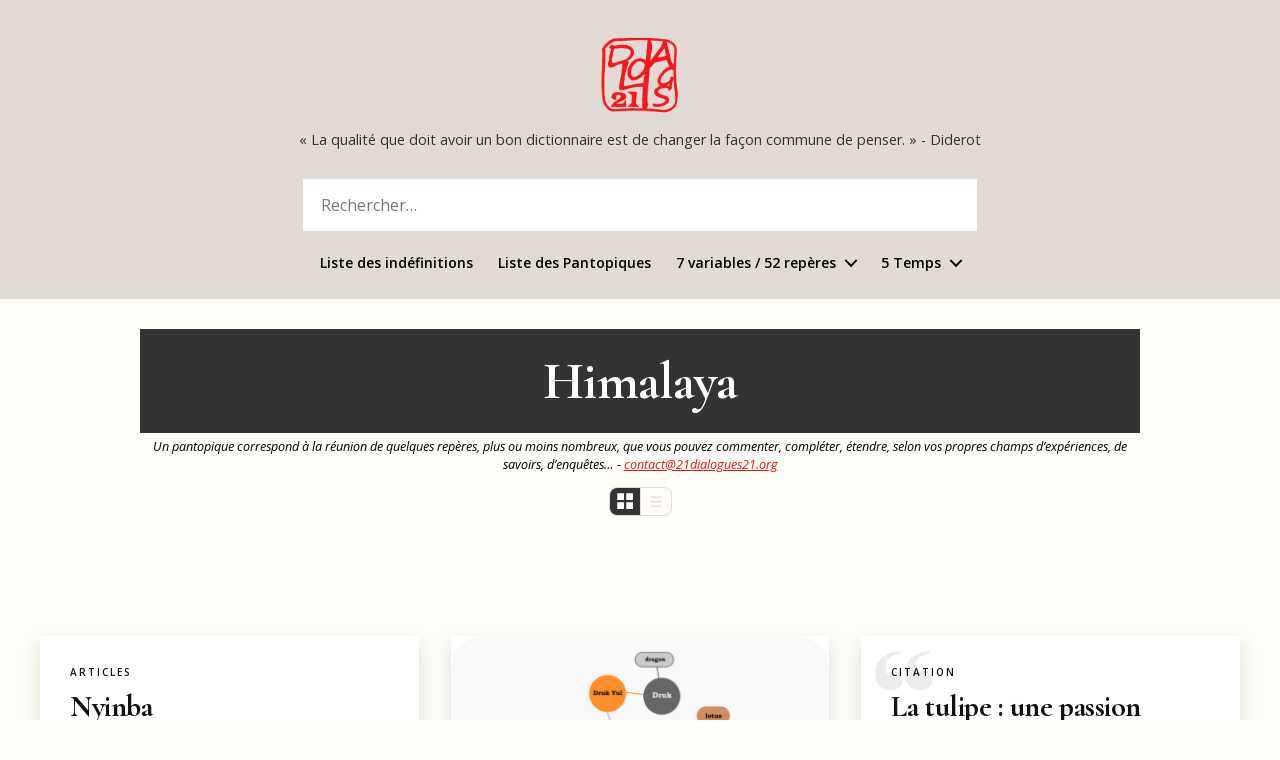

--- FILE ---
content_type: text/html; charset=UTF-8
request_url: https://21dialogues21.org/pantopique/himalaya/
body_size: 24587
content:
<!DOCTYPE html>

<html class="no-js" lang="fr-FR">

	<head>

		<meta charset="UTF-8">
		<meta name="viewport" content="width=device-width, initial-scale=1.0" >

		<link rel="profile" href="https://gmpg.org/xfn/11">

		<title>Himalaya &#8211; Dialogues du 21</title>
<meta name='robots' content='max-image-preview:large' />
	<style>img:is([sizes="auto" i], [sizes^="auto," i]) { contain-intrinsic-size: 3000px 1500px }</style>
	<link rel='dns-prefetch' href='//fonts.googleapis.com' />
<link href='https://fonts.gstatic.com' crossorigin rel='preconnect' />
<link rel="alternate" type="application/rss+xml" title="Dialogues du 21 &raquo; Flux" href="https://21dialogues21.org/feed/" />
<link rel="alternate" type="application/rss+xml" title="Dialogues du 21 &raquo; Flux des commentaires" href="https://21dialogues21.org/comments/feed/" />
<link rel="alternate" type="application/rss+xml" title="Flux pour Dialogues du 21 &raquo; Himalaya Pantopique" href="https://21dialogues21.org/pantopique/himalaya/feed/" />
		<!-- This site uses the Google Analytics by MonsterInsights plugin v9.10.0 - Using Analytics tracking - https://www.monsterinsights.com/ -->
							<script src="//www.googletagmanager.com/gtag/js?id=G-4DGS520V86"  data-cfasync="false" data-wpfc-render="false" async></script>
			<script data-cfasync="false" data-wpfc-render="false">
				var mi_version = '9.10.0';
				var mi_track_user = true;
				var mi_no_track_reason = '';
								var MonsterInsightsDefaultLocations = {"page_location":"https:\/\/21dialogues21.org\/pantopique\/himalaya\/"};
								if ( typeof MonsterInsightsPrivacyGuardFilter === 'function' ) {
					var MonsterInsightsLocations = (typeof MonsterInsightsExcludeQuery === 'object') ? MonsterInsightsPrivacyGuardFilter( MonsterInsightsExcludeQuery ) : MonsterInsightsPrivacyGuardFilter( MonsterInsightsDefaultLocations );
				} else {
					var MonsterInsightsLocations = (typeof MonsterInsightsExcludeQuery === 'object') ? MonsterInsightsExcludeQuery : MonsterInsightsDefaultLocations;
				}

								var disableStrs = [
										'ga-disable-G-4DGS520V86',
									];

				/* Function to detect opted out users */
				function __gtagTrackerIsOptedOut() {
					for (var index = 0; index < disableStrs.length; index++) {
						if (document.cookie.indexOf(disableStrs[index] + '=true') > -1) {
							return true;
						}
					}

					return false;
				}

				/* Disable tracking if the opt-out cookie exists. */
				if (__gtagTrackerIsOptedOut()) {
					for (var index = 0; index < disableStrs.length; index++) {
						window[disableStrs[index]] = true;
					}
				}

				/* Opt-out function */
				function __gtagTrackerOptout() {
					for (var index = 0; index < disableStrs.length; index++) {
						document.cookie = disableStrs[index] + '=true; expires=Thu, 31 Dec 2099 23:59:59 UTC; path=/';
						window[disableStrs[index]] = true;
					}
				}

				if ('undefined' === typeof gaOptout) {
					function gaOptout() {
						__gtagTrackerOptout();
					}
				}
								window.dataLayer = window.dataLayer || [];

				window.MonsterInsightsDualTracker = {
					helpers: {},
					trackers: {},
				};
				if (mi_track_user) {
					function __gtagDataLayer() {
						dataLayer.push(arguments);
					}

					function __gtagTracker(type, name, parameters) {
						if (!parameters) {
							parameters = {};
						}

						if (parameters.send_to) {
							__gtagDataLayer.apply(null, arguments);
							return;
						}

						if (type === 'event') {
														parameters.send_to = monsterinsights_frontend.v4_id;
							var hookName = name;
							if (typeof parameters['event_category'] !== 'undefined') {
								hookName = parameters['event_category'] + ':' + name;
							}

							if (typeof MonsterInsightsDualTracker.trackers[hookName] !== 'undefined') {
								MonsterInsightsDualTracker.trackers[hookName](parameters);
							} else {
								__gtagDataLayer('event', name, parameters);
							}
							
						} else {
							__gtagDataLayer.apply(null, arguments);
						}
					}

					__gtagTracker('js', new Date());
					__gtagTracker('set', {
						'developer_id.dZGIzZG': true,
											});
					if ( MonsterInsightsLocations.page_location ) {
						__gtagTracker('set', MonsterInsightsLocations);
					}
										__gtagTracker('config', 'G-4DGS520V86', {"forceSSL":"true","link_attribution":"true"} );
										window.gtag = __gtagTracker;										(function () {
						/* https://developers.google.com/analytics/devguides/collection/analyticsjs/ */
						/* ga and __gaTracker compatibility shim. */
						var noopfn = function () {
							return null;
						};
						var newtracker = function () {
							return new Tracker();
						};
						var Tracker = function () {
							return null;
						};
						var p = Tracker.prototype;
						p.get = noopfn;
						p.set = noopfn;
						p.send = function () {
							var args = Array.prototype.slice.call(arguments);
							args.unshift('send');
							__gaTracker.apply(null, args);
						};
						var __gaTracker = function () {
							var len = arguments.length;
							if (len === 0) {
								return;
							}
							var f = arguments[len - 1];
							if (typeof f !== 'object' || f === null || typeof f.hitCallback !== 'function') {
								if ('send' === arguments[0]) {
									var hitConverted, hitObject = false, action;
									if ('event' === arguments[1]) {
										if ('undefined' !== typeof arguments[3]) {
											hitObject = {
												'eventAction': arguments[3],
												'eventCategory': arguments[2],
												'eventLabel': arguments[4],
												'value': arguments[5] ? arguments[5] : 1,
											}
										}
									}
									if ('pageview' === arguments[1]) {
										if ('undefined' !== typeof arguments[2]) {
											hitObject = {
												'eventAction': 'page_view',
												'page_path': arguments[2],
											}
										}
									}
									if (typeof arguments[2] === 'object') {
										hitObject = arguments[2];
									}
									if (typeof arguments[5] === 'object') {
										Object.assign(hitObject, arguments[5]);
									}
									if ('undefined' !== typeof arguments[1].hitType) {
										hitObject = arguments[1];
										if ('pageview' === hitObject.hitType) {
											hitObject.eventAction = 'page_view';
										}
									}
									if (hitObject) {
										action = 'timing' === arguments[1].hitType ? 'timing_complete' : hitObject.eventAction;
										hitConverted = mapArgs(hitObject);
										__gtagTracker('event', action, hitConverted);
									}
								}
								return;
							}

							function mapArgs(args) {
								var arg, hit = {};
								var gaMap = {
									'eventCategory': 'event_category',
									'eventAction': 'event_action',
									'eventLabel': 'event_label',
									'eventValue': 'event_value',
									'nonInteraction': 'non_interaction',
									'timingCategory': 'event_category',
									'timingVar': 'name',
									'timingValue': 'value',
									'timingLabel': 'event_label',
									'page': 'page_path',
									'location': 'page_location',
									'title': 'page_title',
									'referrer' : 'page_referrer',
								};
								for (arg in args) {
																		if (!(!args.hasOwnProperty(arg) || !gaMap.hasOwnProperty(arg))) {
										hit[gaMap[arg]] = args[arg];
									} else {
										hit[arg] = args[arg];
									}
								}
								return hit;
							}

							try {
								f.hitCallback();
							} catch (ex) {
							}
						};
						__gaTracker.create = newtracker;
						__gaTracker.getByName = newtracker;
						__gaTracker.getAll = function () {
							return [];
						};
						__gaTracker.remove = noopfn;
						__gaTracker.loaded = true;
						window['__gaTracker'] = __gaTracker;
					})();
									} else {
										console.log("");
					(function () {
						function __gtagTracker() {
							return null;
						}

						window['__gtagTracker'] = __gtagTracker;
						window['gtag'] = __gtagTracker;
					})();
									}
			</script>
							<!-- / Google Analytics by MonsterInsights -->
		<script>
window._wpemojiSettings = {"baseUrl":"https:\/\/s.w.org\/images\/core\/emoji\/15.0.3\/72x72\/","ext":".png","svgUrl":"https:\/\/s.w.org\/images\/core\/emoji\/15.0.3\/svg\/","svgExt":".svg","source":{"concatemoji":"https:\/\/21dialogues21.org\/wp-includes\/js\/wp-emoji-release.min.js?ver=6.7.4"}};
/*! This file is auto-generated */
!function(i,n){var o,s,e;function c(e){try{var t={supportTests:e,timestamp:(new Date).valueOf()};sessionStorage.setItem(o,JSON.stringify(t))}catch(e){}}function p(e,t,n){e.clearRect(0,0,e.canvas.width,e.canvas.height),e.fillText(t,0,0);var t=new Uint32Array(e.getImageData(0,0,e.canvas.width,e.canvas.height).data),r=(e.clearRect(0,0,e.canvas.width,e.canvas.height),e.fillText(n,0,0),new Uint32Array(e.getImageData(0,0,e.canvas.width,e.canvas.height).data));return t.every(function(e,t){return e===r[t]})}function u(e,t,n){switch(t){case"flag":return n(e,"\ud83c\udff3\ufe0f\u200d\u26a7\ufe0f","\ud83c\udff3\ufe0f\u200b\u26a7\ufe0f")?!1:!n(e,"\ud83c\uddfa\ud83c\uddf3","\ud83c\uddfa\u200b\ud83c\uddf3")&&!n(e,"\ud83c\udff4\udb40\udc67\udb40\udc62\udb40\udc65\udb40\udc6e\udb40\udc67\udb40\udc7f","\ud83c\udff4\u200b\udb40\udc67\u200b\udb40\udc62\u200b\udb40\udc65\u200b\udb40\udc6e\u200b\udb40\udc67\u200b\udb40\udc7f");case"emoji":return!n(e,"\ud83d\udc26\u200d\u2b1b","\ud83d\udc26\u200b\u2b1b")}return!1}function f(e,t,n){var r="undefined"!=typeof WorkerGlobalScope&&self instanceof WorkerGlobalScope?new OffscreenCanvas(300,150):i.createElement("canvas"),a=r.getContext("2d",{willReadFrequently:!0}),o=(a.textBaseline="top",a.font="600 32px Arial",{});return e.forEach(function(e){o[e]=t(a,e,n)}),o}function t(e){var t=i.createElement("script");t.src=e,t.defer=!0,i.head.appendChild(t)}"undefined"!=typeof Promise&&(o="wpEmojiSettingsSupports",s=["flag","emoji"],n.supports={everything:!0,everythingExceptFlag:!0},e=new Promise(function(e){i.addEventListener("DOMContentLoaded",e,{once:!0})}),new Promise(function(t){var n=function(){try{var e=JSON.parse(sessionStorage.getItem(o));if("object"==typeof e&&"number"==typeof e.timestamp&&(new Date).valueOf()<e.timestamp+604800&&"object"==typeof e.supportTests)return e.supportTests}catch(e){}return null}();if(!n){if("undefined"!=typeof Worker&&"undefined"!=typeof OffscreenCanvas&&"undefined"!=typeof URL&&URL.createObjectURL&&"undefined"!=typeof Blob)try{var e="postMessage("+f.toString()+"("+[JSON.stringify(s),u.toString(),p.toString()].join(",")+"));",r=new Blob([e],{type:"text/javascript"}),a=new Worker(URL.createObjectURL(r),{name:"wpTestEmojiSupports"});return void(a.onmessage=function(e){c(n=e.data),a.terminate(),t(n)})}catch(e){}c(n=f(s,u,p))}t(n)}).then(function(e){for(var t in e)n.supports[t]=e[t],n.supports.everything=n.supports.everything&&n.supports[t],"flag"!==t&&(n.supports.everythingExceptFlag=n.supports.everythingExceptFlag&&n.supports[t]);n.supports.everythingExceptFlag=n.supports.everythingExceptFlag&&!n.supports.flag,n.DOMReady=!1,n.readyCallback=function(){n.DOMReady=!0}}).then(function(){return e}).then(function(){var e;n.supports.everything||(n.readyCallback(),(e=n.source||{}).concatemoji?t(e.concatemoji):e.wpemoji&&e.twemoji&&(t(e.twemoji),t(e.wpemoji)))}))}((window,document),window._wpemojiSettings);
</script>
<style id='wp-emoji-styles-inline-css'>

	img.wp-smiley, img.emoji {
		display: inline !important;
		border: none !important;
		box-shadow: none !important;
		height: 1em !important;
		width: 1em !important;
		margin: 0 0.07em !important;
		vertical-align: -0.1em !important;
		background: none !important;
		padding: 0 !important;
	}
</style>
<link rel='stylesheet' id='wp-block-library-css' href='https://21dialogues21.org/wp-includes/css/dist/block-library/style.min.css?ver=6.7.4' media='all' />
<link rel='stylesheet' id='a-z-listing-block-css' href='https://21dialogues21.org/wp-content/plugins/a-z-listing/css/a-z-listing-default.css?ver=4.3.1' media='all' />
<link rel='stylesheet' id='twentig-blocks-css' href='https://21dialogues21.org/wp-content/plugins/twentig/dist/style-index.css?ver=0078103f825eb552f6f7' media='all' />
<style id='twentig-blocks-inline-css'>
@media (width < 700px) { .tw-sm-hidden { display: none !important; }}@media (700px <= width < 1024px) { .tw-md-hidden { display: none !important; }}@media (width >= 1024px) { .tw-lg-hidden { display: none !important; }}
.tw-mt-0{margin-top:0px!important;}.tw-mb-0{margin-bottom:0px!important;}.tw-mt-1{margin-top:5px!important;}.tw-mb-1{margin-bottom:5px!important;}.tw-mt-2{margin-top:10px!important;}.tw-mb-2{margin-bottom:10px!important;}.tw-mt-3{margin-top:15px!important;}.tw-mb-3{margin-bottom:15px!important;}.tw-mt-4{margin-top:20px!important;}.tw-mb-4{margin-bottom:20px!important;}.tw-mt-5{margin-top:30px!important;}.tw-mb-5{margin-bottom:30px!important;}.tw-mt-6{margin-top:40px!important;}.tw-mb-6{margin-bottom:40px!important;}.tw-mt-7{margin-top:50px!important;}.tw-mb-7{margin-bottom:50px!important;}.tw-mt-8{margin-top:60px!important;}.tw-mb-8{margin-bottom:60px!important;}.tw-mt-9{margin-top:80px!important;}.tw-mb-9{margin-bottom:80px!important;}.tw-mt-10{margin-top:100px!important;}.tw-mb-10{margin-bottom:100px!important;}.tw-mt-auto{margin-top:auto!important;}.tw-mb-auto{margin-bottom:auto!important;}
</style>
<style id='classic-theme-styles-inline-css'>
/*! This file is auto-generated */
.wp-block-button__link{color:#fff;background-color:#32373c;border-radius:9999px;box-shadow:none;text-decoration:none;padding:calc(.667em + 2px) calc(1.333em + 2px);font-size:1.125em}.wp-block-file__button{background:#32373c;color:#fff;text-decoration:none}
</style>
<style id='global-styles-inline-css'>
:root{--wp--preset--aspect-ratio--square: 1;--wp--preset--aspect-ratio--4-3: 4/3;--wp--preset--aspect-ratio--3-4: 3/4;--wp--preset--aspect-ratio--3-2: 3/2;--wp--preset--aspect-ratio--2-3: 2/3;--wp--preset--aspect-ratio--16-9: 16/9;--wp--preset--aspect-ratio--9-16: 9/16;--wp--preset--color--black: #000000;--wp--preset--color--cyan-bluish-gray: #abb8c3;--wp--preset--color--white: #ffffff;--wp--preset--color--pale-pink: #f78da7;--wp--preset--color--vivid-red: #cf2e2e;--wp--preset--color--luminous-vivid-orange: #ff6900;--wp--preset--color--luminous-vivid-amber: #fcb900;--wp--preset--color--light-green-cyan: #7bdcb5;--wp--preset--color--vivid-green-cyan: #00d084;--wp--preset--color--pale-cyan-blue: #8ed1fc;--wp--preset--color--vivid-cyan-blue: #0693e3;--wp--preset--color--vivid-purple: #9b51e0;--wp--preset--color--accent: #e91515;--wp--preset--color--primary: #000000;--wp--preset--color--secondary: #7a6128;--wp--preset--color--subtle-background: #fff6db;--wp--preset--color--background: #fffdf7;--wp--preset--gradient--vivid-cyan-blue-to-vivid-purple: linear-gradient(135deg,rgba(6,147,227,1) 0%,rgb(155,81,224) 100%);--wp--preset--gradient--light-green-cyan-to-vivid-green-cyan: linear-gradient(135deg,rgb(122,220,180) 0%,rgb(0,208,130) 100%);--wp--preset--gradient--luminous-vivid-amber-to-luminous-vivid-orange: linear-gradient(135deg,rgba(252,185,0,1) 0%,rgba(255,105,0,1) 100%);--wp--preset--gradient--luminous-vivid-orange-to-vivid-red: linear-gradient(135deg,rgba(255,105,0,1) 0%,rgb(207,46,46) 100%);--wp--preset--gradient--very-light-gray-to-cyan-bluish-gray: linear-gradient(135deg,rgb(238,238,238) 0%,rgb(169,184,195) 100%);--wp--preset--gradient--cool-to-warm-spectrum: linear-gradient(135deg,rgb(74,234,220) 0%,rgb(151,120,209) 20%,rgb(207,42,186) 40%,rgb(238,44,130) 60%,rgb(251,105,98) 80%,rgb(254,248,76) 100%);--wp--preset--gradient--blush-light-purple: linear-gradient(135deg,rgb(255,206,236) 0%,rgb(152,150,240) 100%);--wp--preset--gradient--blush-bordeaux: linear-gradient(135deg,rgb(254,205,165) 0%,rgb(254,45,45) 50%,rgb(107,0,62) 100%);--wp--preset--gradient--luminous-dusk: linear-gradient(135deg,rgb(255,203,112) 0%,rgb(199,81,192) 50%,rgb(65,88,208) 100%);--wp--preset--gradient--pale-ocean: linear-gradient(135deg,rgb(255,245,203) 0%,rgb(182,227,212) 50%,rgb(51,167,181) 100%);--wp--preset--gradient--electric-grass: linear-gradient(135deg,rgb(202,248,128) 0%,rgb(113,206,126) 100%);--wp--preset--gradient--midnight: linear-gradient(135deg,rgb(2,3,129) 0%,rgb(40,116,252) 100%);--wp--preset--font-size--small: 14px;--wp--preset--font-size--medium: 19px;--wp--preset--font-size--large: 21px;--wp--preset--font-size--x-large: 42px;--wp--preset--font-size--normal: 17px;--wp--preset--font-size--larger: 25px;--wp--preset--font-size--h-6: 18.01px;--wp--preset--font-size--h-5: 24.01px;--wp--preset--font-size--h-4: 32.01px;--wp--preset--font-size--h-3: 40.01px;--wp--preset--font-size--h-2: 48.01px;--wp--preset--font-size--h-1: 64px;--wp--preset--spacing--20: 0.44rem;--wp--preset--spacing--30: 0.67rem;--wp--preset--spacing--40: 1rem;--wp--preset--spacing--50: 1.5rem;--wp--preset--spacing--60: 2.25rem;--wp--preset--spacing--70: 3.38rem;--wp--preset--spacing--80: 5.06rem;--wp--preset--shadow--natural: 6px 6px 9px rgba(0, 0, 0, 0.2);--wp--preset--shadow--deep: 12px 12px 50px rgba(0, 0, 0, 0.4);--wp--preset--shadow--sharp: 6px 6px 0px rgba(0, 0, 0, 0.2);--wp--preset--shadow--outlined: 6px 6px 0px -3px rgba(255, 255, 255, 1), 6px 6px rgba(0, 0, 0, 1);--wp--preset--shadow--crisp: 6px 6px 0px rgba(0, 0, 0, 1);}:root :where(.is-layout-flow) > :first-child{margin-block-start: 0;}:root :where(.is-layout-flow) > :last-child{margin-block-end: 0;}:root :where(.is-layout-flow) > *{margin-block-start: 24px;margin-block-end: 0;}:root :where(.is-layout-constrained) > :first-child{margin-block-start: 0;}:root :where(.is-layout-constrained) > :last-child{margin-block-end: 0;}:root :where(.is-layout-constrained) > *{margin-block-start: 24px;margin-block-end: 0;}:root :where(.is-layout-flex){gap: 24px;}:root :where(.is-layout-grid){gap: 24px;}body .is-layout-flex{display: flex;}.is-layout-flex{flex-wrap: wrap;align-items: center;}.is-layout-flex > :is(*, div){margin: 0;}body .is-layout-grid{display: grid;}.is-layout-grid > :is(*, div){margin: 0;}.has-black-color{color: var(--wp--preset--color--black) !important;}.has-cyan-bluish-gray-color{color: var(--wp--preset--color--cyan-bluish-gray) !important;}.has-white-color{color: var(--wp--preset--color--white) !important;}.has-pale-pink-color{color: var(--wp--preset--color--pale-pink) !important;}.has-vivid-red-color{color: var(--wp--preset--color--vivid-red) !important;}.has-luminous-vivid-orange-color{color: var(--wp--preset--color--luminous-vivid-orange) !important;}.has-luminous-vivid-amber-color{color: var(--wp--preset--color--luminous-vivid-amber) !important;}.has-light-green-cyan-color{color: var(--wp--preset--color--light-green-cyan) !important;}.has-vivid-green-cyan-color{color: var(--wp--preset--color--vivid-green-cyan) !important;}.has-pale-cyan-blue-color{color: var(--wp--preset--color--pale-cyan-blue) !important;}.has-vivid-cyan-blue-color{color: var(--wp--preset--color--vivid-cyan-blue) !important;}.has-vivid-purple-color{color: var(--wp--preset--color--vivid-purple) !important;}.has-accent-color{color: var(--wp--preset--color--accent) !important;}.has-primary-color{color: var(--wp--preset--color--primary) !important;}.has-secondary-color{color: var(--wp--preset--color--secondary) !important;}.has-subtle-background-color{color: var(--wp--preset--color--subtle-background) !important;}.has-background-color{color: var(--wp--preset--color--background) !important;}.has-black-background-color{background-color: var(--wp--preset--color--black) !important;}.has-cyan-bluish-gray-background-color{background-color: var(--wp--preset--color--cyan-bluish-gray) !important;}.has-white-background-color{background-color: var(--wp--preset--color--white) !important;}.has-pale-pink-background-color{background-color: var(--wp--preset--color--pale-pink) !important;}.has-vivid-red-background-color{background-color: var(--wp--preset--color--vivid-red) !important;}.has-luminous-vivid-orange-background-color{background-color: var(--wp--preset--color--luminous-vivid-orange) !important;}.has-luminous-vivid-amber-background-color{background-color: var(--wp--preset--color--luminous-vivid-amber) !important;}.has-light-green-cyan-background-color{background-color: var(--wp--preset--color--light-green-cyan) !important;}.has-vivid-green-cyan-background-color{background-color: var(--wp--preset--color--vivid-green-cyan) !important;}.has-pale-cyan-blue-background-color{background-color: var(--wp--preset--color--pale-cyan-blue) !important;}.has-vivid-cyan-blue-background-color{background-color: var(--wp--preset--color--vivid-cyan-blue) !important;}.has-vivid-purple-background-color{background-color: var(--wp--preset--color--vivid-purple) !important;}.has-accent-background-color{background-color: var(--wp--preset--color--accent) !important;}.has-primary-background-color{background-color: var(--wp--preset--color--primary) !important;}.has-secondary-background-color{background-color: var(--wp--preset--color--secondary) !important;}.has-subtle-background-background-color{background-color: var(--wp--preset--color--subtle-background) !important;}.has-background-background-color{background-color: var(--wp--preset--color--background) !important;}.has-black-border-color{border-color: var(--wp--preset--color--black) !important;}.has-cyan-bluish-gray-border-color{border-color: var(--wp--preset--color--cyan-bluish-gray) !important;}.has-white-border-color{border-color: var(--wp--preset--color--white) !important;}.has-pale-pink-border-color{border-color: var(--wp--preset--color--pale-pink) !important;}.has-vivid-red-border-color{border-color: var(--wp--preset--color--vivid-red) !important;}.has-luminous-vivid-orange-border-color{border-color: var(--wp--preset--color--luminous-vivid-orange) !important;}.has-luminous-vivid-amber-border-color{border-color: var(--wp--preset--color--luminous-vivid-amber) !important;}.has-light-green-cyan-border-color{border-color: var(--wp--preset--color--light-green-cyan) !important;}.has-vivid-green-cyan-border-color{border-color: var(--wp--preset--color--vivid-green-cyan) !important;}.has-pale-cyan-blue-border-color{border-color: var(--wp--preset--color--pale-cyan-blue) !important;}.has-vivid-cyan-blue-border-color{border-color: var(--wp--preset--color--vivid-cyan-blue) !important;}.has-vivid-purple-border-color{border-color: var(--wp--preset--color--vivid-purple) !important;}.has-accent-border-color{border-color: var(--wp--preset--color--accent) !important;}.has-primary-border-color{border-color: var(--wp--preset--color--primary) !important;}.has-secondary-border-color{border-color: var(--wp--preset--color--secondary) !important;}.has-subtle-background-border-color{border-color: var(--wp--preset--color--subtle-background) !important;}.has-background-border-color{border-color: var(--wp--preset--color--background) !important;}.has-vivid-cyan-blue-to-vivid-purple-gradient-background{background: var(--wp--preset--gradient--vivid-cyan-blue-to-vivid-purple) !important;}.has-light-green-cyan-to-vivid-green-cyan-gradient-background{background: var(--wp--preset--gradient--light-green-cyan-to-vivid-green-cyan) !important;}.has-luminous-vivid-amber-to-luminous-vivid-orange-gradient-background{background: var(--wp--preset--gradient--luminous-vivid-amber-to-luminous-vivid-orange) !important;}.has-luminous-vivid-orange-to-vivid-red-gradient-background{background: var(--wp--preset--gradient--luminous-vivid-orange-to-vivid-red) !important;}.has-very-light-gray-to-cyan-bluish-gray-gradient-background{background: var(--wp--preset--gradient--very-light-gray-to-cyan-bluish-gray) !important;}.has-cool-to-warm-spectrum-gradient-background{background: var(--wp--preset--gradient--cool-to-warm-spectrum) !important;}.has-blush-light-purple-gradient-background{background: var(--wp--preset--gradient--blush-light-purple) !important;}.has-blush-bordeaux-gradient-background{background: var(--wp--preset--gradient--blush-bordeaux) !important;}.has-luminous-dusk-gradient-background{background: var(--wp--preset--gradient--luminous-dusk) !important;}.has-pale-ocean-gradient-background{background: var(--wp--preset--gradient--pale-ocean) !important;}.has-electric-grass-gradient-background{background: var(--wp--preset--gradient--electric-grass) !important;}.has-midnight-gradient-background{background: var(--wp--preset--gradient--midnight) !important;}.has-small-font-size{font-size: var(--wp--preset--font-size--small) !important;}.has-medium-font-size{font-size: var(--wp--preset--font-size--medium) !important;}.has-large-font-size{font-size: var(--wp--preset--font-size--large) !important;}.has-x-large-font-size{font-size: var(--wp--preset--font-size--x-large) !important;}.has-normal-font-size{font-size: var(--wp--preset--font-size--normal) !important;}.has-larger-font-size{font-size: var(--wp--preset--font-size--larger) !important;}.has-h-6-font-size{font-size: var(--wp--preset--font-size--h-6) !important;}.has-h-5-font-size{font-size: var(--wp--preset--font-size--h-5) !important;}.has-h-4-font-size{font-size: var(--wp--preset--font-size--h-4) !important;}.has-h-3-font-size{font-size: var(--wp--preset--font-size--h-3) !important;}.has-h-2-font-size{font-size: var(--wp--preset--font-size--h-2) !important;}.has-h-1-font-size{font-size: var(--wp--preset--font-size--h-1) !important;}
:root :where(.wp-block-pullquote){font-size: 1.5em;line-height: 1.6;}
</style>
<link rel='stylesheet' id='contact-form-7-css' href='https://21dialogues21.org/wp-content/plugins/contact-form-7/includes/css/styles.css?ver=6.1.4' media='all' />
<link rel='stylesheet' id='parent-style-css' href='https://21dialogues21.org/wp-content/themes/twentytwenty/style.css?v=1768725657&#038;ver=6.7.4' media='all' />
<link rel='stylesheet' id='twentytwenty-style-css' href='https://21dialogues21.org/wp-content/themes/dialogues/style.css?ver=6.7.4' media='all' />
<style id='twentytwenty-style-inline-css'>
.color-accent,.color-accent-hover:hover,.color-accent-hover:focus,:root .has-accent-color,.has-drop-cap:not(:focus):first-letter,.wp-block-button.is-style-outline,a,.tw-entry-header-no-bg.singular:not(.overlay-header) .entry-categories a,.tw-entry-header-no-bg .archive-header .color-accent,.tw-entry-header-no-bg .archive-header a { color: #e91515; }blockquote,.border-color-accent,.border-color-accent-hover:hover,.border-color-accent-hover:focus { border-color: #e91515; }button,.button,.faux-button,.wp-block-button__link,.wp-block-file .wp-block-file__button,input[type="button"],input[type="reset"],input[type="submit"],.bg-accent,.bg-accent-hover:hover,.bg-accent-hover:focus,:root .has-accent-background-color,.comment-reply-link { background-color: #e91515; }.fill-children-accent,.fill-children-accent * { fill: #e91515; }:root .has-background-color,button,.button,.faux-button,.wp-block-button__link,.wp-block-file__button,input[type="button"],input[type="reset"],input[type="submit"],.wp-block-button,.comment-reply-link,.has-background.has-primary-background-color:not(.has-text-color),.has-background.has-primary-background-color *:not(.has-text-color),.has-background.has-accent-background-color:not(.has-text-color),.has-background.has-accent-background-color *:not(.has-text-color) { color: #fffdf7; }:root .has-background-background-color { background-color: #fffdf7; }body,.entry-title a,:root .has-primary-color,.singular.tw-entry-header-no-bg .entry-header,.tw-entry-header-no-bg .archive-header { color: #000000; }:root .has-primary-background-color { background-color: #000000; }cite,figcaption,.wp-caption-text,.post-meta,.entry-content .wp-block-archives li,.entry-content .wp-block-categories li,.entry-content .wp-block-latest-posts li,.wp-block-latest-comments__comment-date,.wp-block-latest-posts__post-date,.wp-block-embed figcaption,.wp-block-image figcaption,.wp-block-pullquote cite,.comment-metadata,.comment-respond .comment-notes,.comment-respond .logged-in-as,.pagination .dots,.entry-content hr:not(.has-background),hr.styled-separator,:root .has-secondary-color,.singular.tw-entry-header-no-bg .entry-header .post-meta { color: #7a6128; }:root .has-secondary-background-color { background-color: #7a6128; }pre,fieldset,input,textarea,table,table *,hr { border-color: #f1d9a1; }caption,code,code,kbd,samp,.wp-block-table.is-style-stripes tbody tr:nth-child(odd),:root .has-subtle-background-background-color { background-color: #f1d9a1; }.wp-block-table.is-style-stripes { border-bottom-color: #f1d9a1; }.wp-block-latest-posts.is-grid li { border-top-color: #f1d9a1; }:root .has-subtle-background-color { color: #f1d9a1; }body:not(.overlay-header) .primary-menu > li > a,body:not(.overlay-header) .primary-menu > li > .icon,.modal-menu a,.footer-menu a, .footer-widgets a:where(:not(.wp-block-button__link)),#site-footer .wp-block-button.is-style-outline,.wp-block-pullquote:before,.singular:not(.overlay-header) .entry-header a,.archive-header a,.header-footer-group .color-accent,.header-footer-group .color-accent-hover:hover { color: #b92727; }.social-icons a,#site-footer button:not(.toggle),#site-footer .button,#site-footer .faux-button,#site-footer .wp-block-button__link,#site-footer .wp-block-file__button,#site-footer input[type="button"],#site-footer input[type="reset"],#site-footer input[type="submit"],.primary-menu .social-menu a, .footer-widgets .faux-button, .footer-widgets .wp-block-button__link, .footer-widgets input[type="submit"], #site-header ul.primary-menu li.menu-button > a, .menu-modal ul.modal-menu > li.menu-button > .ancestor-wrapper > a { background-color: #b92727; }.social-icons a,body:not(.overlay-header) .primary-menu ul,.header-footer-group button,.header-footer-group .button,.header-footer-group .faux-button,.header-footer-group .wp-block-button:not(.is-style-outline) .wp-block-button__link,.header-footer-group .wp-block-file__button,.header-footer-group input[type="button"],.header-footer-group input[type="reset"],.header-footer-group input[type="submit"],#site-header ul.primary-menu li.menu-button > a, .menu-modal ul.modal-menu > li.menu-button > .ancestor-wrapper > a { color: #e2dbd3; }#site-header,.footer-nav-widgets-wrapper,#site-footer,.menu-modal,.menu-modal-inner,.search-modal-inner,.archive-header,.singular .entry-header,.singular .featured-media:before,.wp-block-pullquote:before { background-color: #e2dbd3; }.header-footer-group,body:not(.overlay-header) #site-header .toggle,.menu-modal .toggle { color: #000000; }body:not(.overlay-header) .primary-menu ul { background-color: #000000; }body:not(.overlay-header) .primary-menu > li > ul:after { border-bottom-color: #000000; }body:not(.overlay-header) .primary-menu ul ul:after { border-left-color: #000000; }.site-description,body:not(.overlay-header) .toggle-inner .toggle-text,.widget .post-date,.widget .rss-date,.widget_archive li,.widget_categories li,.widget cite,.widget_pages li,.widget_meta li,.widget_nav_menu li,.powered-by-wordpress,.footer-credits .privacy-policy,.to-the-top,.singular .entry-header .post-meta,.singular:not(.overlay-header) .entry-header .post-meta a { color: #5c564b; }.header-footer-group pre,.header-footer-group fieldset,.header-footer-group input,.header-footer-group textarea,.header-footer-group table,.header-footer-group table *,.footer-nav-widgets-wrapper,#site-footer,.menu-modal nav *,.footer-widgets-outer-wrapper,.footer-top,body.tw-header-border:not(.overlay-header) #site-header, body.tw-header-border.has-header-opaque #site-header, .tw-footer-widgets-row .footer-widgets.column-two { border-color: #c5bbaa; }.header-footer-group table caption,body:not(.overlay-header) .header-inner .toggle-wrapper::before { background-color: #c5bbaa; }
</style>
<link rel='stylesheet' id='twentytwenty-fonts-css' href='https://21dialogues21.org/wp-content/themes/twentytwenty/assets/css/font-inter.css?ver=6.7.4' media='all' />
<link rel='stylesheet' id='twentytwenty-print-style-css' href='https://21dialogues21.org/wp-content/themes/twentytwenty/print.css?ver=6.7.4' media='print' />
<link rel='stylesheet' id='dashicons-css' href='https://21dialogues21.org/wp-includes/css/dashicons.min.css?ver=6.7.4' media='all' />
<link rel='stylesheet' id='a-z-listing-css' href='https://21dialogues21.org/wp-content/plugins/a-z-listing/css/a-z-listing-default.css?ver=4.3.1' media='all' />
<link rel='stylesheet' id='twentig-twentytwenty-css' href='https://21dialogues21.org/wp-content/plugins/twentig/dist/css/twentytwenty/style.css?ver=1.9.5' media='all' />
<style id='twentig-twentytwenty-inline-css'>
 body,.entry-content,.entry-content p,.entry-content ol,.entry-content ul,.widget_text p,.widget_text ol,.widget_text ul,.widget-content .rssSummary,.comment-content p,.entry-content .wp-block-latest-posts__post-excerpt,.entry-content .wp-block-latest-posts__post-full-content,.has-drop-cap:not(:focus):first-letter{font-family:'Open Sans',sans-serif}h1,h2,h3,h4,h5,h6,.entry-content h1,.entry-content h2,.entry-content h3,.entry-content h4,.entry-content h5,.entry-content h6,.faux-heading,.site-title,.pagination-single a,.entry-content .wp-block-latest-posts li>a{font-family:'Cormorant Garamond',serif}input,textarea,select,button,.button,.faux-button,.wp-block-button__link,.wp-block-file__button,.primary-menu li.menu-button>a,.entry-content .wp-block-pullquote,.entry-content .wp-block-quote.is-style-large,.entry-content cite,.entry-content figcaption,.wp-caption-text,.entry-content .wp-caption-text,.widget-content cite,.widget-content figcaption,.widget-content .wp-caption-text,.entry-content .wp-block-archives,.entry-content .wp-block-categories,.entry-content .wp-block-latest-posts,.entry-content .wp-block-latest-comments,p.comment-awaiting-moderation{font-family:'Open Sans',sans-serif}table{font-size:inherit}ul.primary-menu,ul.modal-menu{font-family:'Open Sans',sans-serif}h1,.heading-size-1{font-weight:700}@media(max-width:699px){.site-logo .custom-logo-link img{width:70px;height:auto!important;max-height:none}}ul.primary-menu,ul.modal-menu>li .ancestor-wrapper a{font-weight:600}body:not(.overlay-header) .primary-menu>li>a,body:not(.overlay-header) .primary-menu>li>.icon,.modal-menu>li>.ancestor-wrapper>a{color:inherit}body:not(.overlay-header) .primary-menu>li>a:hover,body:not(.overlay-header) .primary-menu>li>a:hover + .icon,body:not(.overlay-header) .primary-menu>li.current-menu-item>a,body:not(.overlay-header) .primary-menu>li.current-menu-item>.icon,body:not(.overlay-header) .primary-menu>li.current_page_ancestor>a,body:not(.overlay-header) .primary-menu>li.current_page_ancestor>.icon,body:not(.overlay-header) .primary-menu>li.current-page-ancestor>a,body:not(.overlay-header) .primary-menu>li.current-page-ancestor>.icon,.single-post:not(.overlay-header) .primary-menu li.current_page_parent>a,.single-post .modal-menu li.current_page_parent>.ancestor-wrapper>a,.modal-menu>li>.ancestor-wrapper>a:hover,.modal-menu>li>.ancestor-wrapper>a:hover + .toggle,.modal-menu>li.current-menu-item>.ancestor-wrapper>a,.modal-menu>li.current-menu-item>.ancestor-wrapper>.toggle,.modal-menu>li.current_page_ancestor>.ancestor-wrapper>a,.modal-menu>li.current_page_ancestor>.ancestor-wrapper>.toggle,.modal-menu>li.current-page-ancestor>.ancestor-wrapper>a,.modal-menu>li.current-page-ancestor>.ancestor-wrapper>.toggle{color:#b92727}.footer-widgets a,.footer-menu a{color:#b92727}.footer-nav-widgets-wrapper .button,.footer-nav-widgets-wrapper .faux-button,.footer-nav-widgets-wrapper .wp-block-button__link,.footer-nav-widgets-wrapper input[type="submit"]{background:#b92727}.footer-top .social-icons a,#site-footer .social-icons a,.footer-nav-widgets-wrapper button,.footer-nav-widgets-wrapper .faux-button,.footer-nav-widgets-wrapper .wp-block-button__link,.footer-nav-widgets-wrapper input[type="submit"]{color:#e2dbd3}.footer-nav-widgets-wrapper,#site-footer{background:#e2dbd3}#site-footer,.footer-nav-widgets-wrapper{color:#000000}.footer-nav-widgets-wrapper .widget .post-date,.footer-nav-widgets-wrapper .widget .rss-date,.footer-nav-widgets-wrapper .widget_archive li,.footer-nav-widgets-wrapper .widget_categories li,.footer-nav-widgets-wrapper .widget_pages li,.footer-nav-widgets-wrapper .widget_nav_menu li,.powered-by-wordpress,.to-the-top{color:#5c564b}.footer-nav-widgets-wrapper,#site-footer,.footer-widgets-outer-wrapper,.footer-top,.tw-footer-widgets-row .footer-widgets.column-two,.footer-nav-widgets-wrapper input{border-color:#c5bbaa}.reduced-spacing.footer-top-visible .footer-nav-widgets-wrapper,.reduced-spacing.footer-top-hidden #site-footer{border:0}:root{--wp--preset--color--subtle-background:#fff6db}:root .has-subtle-background-background-color{background-color:#fff6db}:root .has-subtle-background-color.has-text-color{color:#fff6db}.wpcf7-form p{margin-bottom:2.5rem}span.wpcf7-form-control-wrap{display:block;margin-top:5px}div.wpcf7 .ajax-loader,div.wpcf7 wpcf7-spinner{margin-left:20px;vertical-align:text-top}.wpcf7-not-valid-tip{font-size:1.4rem;margin-top:5px;color:#eb0017}.wpcf7 form .wpcf7-response-output{margin:40px 0 0;border:0;padding:0;color:#eb0017}.wpcf7 form.sent .wpcf7-response-output{color:currentcolor}.wpcf7-list-item.first{margin-left:0}.wpcf7-list-item input[type="radio"],.wpcf7-list-item input[type="checkbox"]{margin:0;top:initial}.wpcf7-list-item label{display:flex;align-items:center}input + .wpcf7-list-item-label,.wpcf7-list-item-label + input[type="radio"],.wpcf7-list-item-label + input[type="checkbox"]{margin-left:10px}
</style>
<link rel='stylesheet' id='twentig-theme-fonts-css' href='https://fonts.googleapis.com/css2?family=Open+Sans%3Aital%2Cwght%400%2C400%3B0%2C600%3B0%2C700%3B1%2C400&#038;family=Cormorant+Garamond%3Awght%40700&#038;display=swap' media='all' />
<script src="https://21dialogues21.org/wp-content/plugins/google-analytics-for-wordpress/assets/js/frontend-gtag.min.js?ver=9.10.0" id="monsterinsights-frontend-script-js" async data-wp-strategy="async"></script>
<script data-cfasync="false" data-wpfc-render="false" id='monsterinsights-frontend-script-js-extra'>var monsterinsights_frontend = {"js_events_tracking":"true","download_extensions":"doc,pdf,ppt,zip,xls,docx,pptx,xlsx","inbound_paths":"[{\"path\":\"\\\/go\\\/\",\"label\":\"affiliate\"},{\"path\":\"\\\/recommend\\\/\",\"label\":\"affiliate\"}]","home_url":"https:\/\/21dialogues21.org","hash_tracking":"false","v4_id":"G-4DGS520V86"};</script>
<script src="https://21dialogues21.org/wp-includes/js/jquery/jquery.min.js?ver=3.7.1" id="jquery-core-js"></script>
<script src="https://21dialogues21.org/wp-includes/js/jquery/jquery-migrate.min.js?ver=3.4.1" id="jquery-migrate-js"></script>
<script id="jquery-js-after">
(function(){
  var root  = document.documentElement;

  function normalize(m){ m=(m||'').toLowerCase(); return (m==='list'||m==='cards')?m:'cards'; }
  function urlParamMode(){ return normalize(new URLSearchParams(location.search).get('view')); }

  // Applique visuellement (classe <html> + état des boutons + localStorage)
  function applyView(mode){
    mode = normalize(mode);
    root.classList.remove('archive-view-list','archive-view-cards');
    root.classList.add('archive-view-' + mode);
    try { localStorage.setItem('archiveView', mode); } catch(e) {}
    var btns = document.querySelectorAll('.avt-toolbar [data-avt-view]');
    btns.forEach(function(btn){
      var isOn = btn.getAttribute('data-avt-view') === mode;
      btn.setAttribute('aria-pressed', String(isOn));
      btn.classList.toggle('is-active', isOn);
    });
  }

  // Navigation serveur (recharge) — mais on donne d'abord un feedback instantané
  function navigateTo(mode){
    mode = normalize(mode);

    // Feedback immédiat (style bouton + classe sur <html>)
    applyView(mode);

    var url   = new URL(location.href);
    var cur   = urlParamMode();
    var paged = /\/page\/\d+\/?$/.test(url.pathname);

    // Si même mode et pas paginé, pas de reload inutile
    if (mode === cur && !paged) return;

    // Sinon, revenir en page 1 et fixer le paramètre view
    url.pathname = url.pathname.replace(/\/page\/\d+\/?$/,'/');
    url.searchParams.set('view', mode);
    window.location.href = url.toString();
  }

  // État initial : URL > localStorage > défaut 'cards'
  var saved = null; try { saved = localStorage.getItem('archiveView'); } catch(e) {}
  var initial = normalize(urlParamMode() || saved || 'cards');
  applyView(initial); // pas de navigation auto au chargement

  // Clic sur les boutons (icônes / textes)
  document.addEventListener('click', function(e){
    var t = e.target.closest('[data-avt-view]');
    if (!t) return;
    e.preventDefault();
    navigateTo(t.getAttribute('data-avt-view'));
  });
})();
</script>
<script src="https://21dialogues21.org/wp-content/themes/twentytwenty/assets/js/index.js?ver=6.7.4" id="twentytwenty-js-js" defer data-wp-strategy="defer"></script>
<script src="https://21dialogues21.org/wp-content/plugins/twentig/dist/js/classic/twentig-twentytwenty.js?ver=1.0" id="twentig-twentytwenty-js"></script>
<link rel="https://api.w.org/" href="https://21dialogues21.org/wp-json/" /><link rel="alternate" title="JSON" type="application/json" href="https://21dialogues21.org/wp-json/wp/v2/pantopique/69528" /><link rel="EditURI" type="application/rsd+xml" title="RSD" href="https://21dialogues21.org/xmlrpc.php?rsd" />
<meta name="generator" content="WordPress 6.7.4" />
<noscript><style>.tw-block-animation{opacity:1;transform:none;clip-path:none;}</style></noscript>
	<script>document.documentElement.className = document.documentElement.className.replace( 'no-js', 'js' );</script>
	<style id="custom-background-css">
body.custom-background { background-color: #fffdf7; }
</style>
	<link rel="icon" href="https://21dialogues21.org/wp-content/uploads/2021/04/Dialogues21-logo-150x150.png" sizes="32x32" />
<link rel="icon" href="https://21dialogues21.org/wp-content/uploads/2021/04/Dialogues21-logo-300x300.png" sizes="192x192" />
<link rel="apple-touch-icon" href="https://21dialogues21.org/wp-content/uploads/2021/04/Dialogues21-logo-300x300.png" />
<meta name="msapplication-TileImage" content="https://21dialogues21.org/wp-content/uploads/2021/04/Dialogues21-logo-300x300.png" />
		<style id="wp-custom-css">
			.liste-actes {
  display: flex;
  flex-wrap: wrap;
  justify-content: center;
  gap: 0; /* géré via margin des blocs */
  padding: 20px 0;
}

.bloc-acte {
  text-align: center;
  width: 200px;
  font-family: "Georgia", serif;
  margin: 20px; /* marge uniforme tout autour */
  box-sizing: border-box;
}

.bloc-acte .date {
  font-size: 0.9em;
  margin-bottom: 10px;
  display: block;
  color: #000;
}

.bloc-acte a {
  text-decoration: none;
  color: inherit;
}

.bloc-acte .cercle {
  width: 180px;
  height: 180px;
  border-radius: 50%;
  border: 2px solid #000;
  background-color: transparent;
  color: #000;
  margin: 10px auto;
  display: flex;
  flex-direction: column;
  justify-content: center;
  align-items: center;
  padding: 20px;
  box-sizing: border-box;
  transition: all 0.3s ease-in-out;
}

.bloc-acte .cercle .titre {
  font-weight: bold;
  font-size: 1.2em;
  margin-bottom: 5px;
}

.bloc-acte .cercle .sous-titre {
  font-size: 1em;
}

.bloc-acte .baseline {
  margin-top: 10px;
  font-size: 0.9em;
  color: #000;
}

/* Effet hover */
.bloc-acte a:hover .cercle {
  background-color: #000;
  color: #fff;
  border-color: #000;
}



/* ACTE 10 */

@media (min-width: 700px) {
body.page-template-template-acte-10 .entry-content > *:not(.alignwide):not(.alignfull):not(.alignleft):not(.alignright):not(.is-style-wide) {
width: calc(100% - 8rem);
}
}
body.page-template-template-acte-10 .entry-content > *:not(.alignwide):not(.alignfull):not(.alignleft):not(.alignright):not(.is-style-wide), body.template-full-width [class*="__inner-container"] > *:not(.alignwide):not(.alignfull):not(.alignleft):not(.alignright):not(.is-style-wide) {
max-width: 120rem;
}

/* Acueil */
.uagb-block-d13b6e0e p { font-size: 0.9em !important;}

/* Unideo */
.liste-unideo { background-color:#333;margin-left: calc(50% - 50vw);
margin-right: calc(50% - 50vw);
max-width: 100vw;
width: 100vw;
height: auto;
padding: 10px 5px ;
}
.liste-unideo a { width: 60px; height: 60px; display: inline-flex; margin: 5px !important; border: solid 1px #fff; padding : 3px;  }

.liste-unideo a img { width: 100%; height: auto;}

/* liste sceaux */
ul.liste-sceaux li { list-style: none; max-width: 250px; margin : 10px; display: inline-block; text-align: center; vertical-align: top; }

ul.liste-sceaux li a.sceau-titre { font-size: 0.8em; line-height: 1em !important; 
font-family: "Big Caslon", Georgia, serif;
 font-weight: 600;}

.ideo-image { background-color: #333; padding: 10px; margin: auto;}


.wpml-ls-statics-footer { display: none;}

.home header.entry-header { display: none;}

.header-navigation-wrapper, .primary-menu-wrapper {display: block !important;}

.primary-menu .sub-menu {
	left: auto!important;
	background-color: #e2dbd3!important;
	padding: 0 !important;
}

.sub-menu:after { display: none;}

.sub-menu a {color: #000!important;}

.sub-menu .sub-menu {
	right: -200px !important;
display: none;
position: absolute;
top: 0;
left: 200px;
z-index: 10;
background-color: #d1cac2 !important;
}
.sub-menu li { 
border-bottom: solid 1px #f0f0f1 !important;

}	

.primary-menu li ul.sub-menu li:hover ul, .primary-menu ul li ul.sub-menu li:hover ul {
	display: block;
}

.primary-menu ul:before { opacity:0; content: ">" !important;}

.tw-header-layout-inline-left .primary-menu ul::after, .tw-header-layout-stack .primary-menu ul::after { display: none; !important; }


.primary-menu ul li.menu-item-has-children .icon {
	color: #666;
}

.primary-menu ul li.menu-item-has-children:hover .icon {
	transform: rotate(-135deg);
}

/*Acte 10*/
.page-template-template-acte-10 h1{ color: #000; margin:0;}

/*21 MAI 2021 */
.c-theme .archive-header-inner p, .c-theme .archive-header-inner p,
.c-theme .archive-header-inner p, .c-theme .archive-header-inner p, .c-theme .archive-header-inner p  {
	text-align: left;
}

.site-description span { font-style: italic; }
/* SEARCH */

.search-form { width: 100%; margin-top: 30px;}

.search-form .search-submit { display: none;}


.search-form .search-field { border: none;}

main.home { width: 120rem;} 


.tw-blog-grid .hentry .entry-title { font-size: 3rem; }

/* HOME */
#home-pantopiques {
display: flex;
align-items: top;
flex-wrap: wrap; 

}

a.pantopique-list {
padding: 0 0 40px !important;
color: #000;
background: #fff;
box-shadow: 0 8px 18px 0 rgba(0,0,0,.12);
transition: box-shadow 0.2s ease-in-out;
margin-bottom: 30px !important;
width: calc(33.33% - 1em);
min-width:250px;
margin: 0 auto;
padding: 0;
display: block;
text-decoration: none;
position: relative;
}

.archive-header { padding-top: 30px!important;}


@media (max-width: 700px) {
	a.pantopique-list { width: 100% !important;}
	.archive-header { padding-top: 0!important;}
	.archive-header-inner { width: 100%;}
	
	}
	
.page-id-101967 .featured-media { width: 80%; max-width: 1800px; margin: 0 auto !important;}

/*TIMELINE SMARTPHONE */
	.uagb-timeline__date-new, .uagb-timeline__marker {
		display: none !important;
	}	
	
	.uagb-timeline__date-hide { display: inline-block !important; background: #D61E1E; color: #FFF !important; padding: 10px !important; line-height: 1em !important; }
	
	.uagb-timeline__right { text-align: left;}
	
}
a.pantopique-list:hover {
box-shadow: 0 8px 18px 0 rgba(0,0,0,.3);
}

a.pantopique-list h2 {
	margin: 20px 0 5px;
	padding: 0 30px;
	font-size: 2em;
}

a.pantopique-list img {
	margin: 0;
}

a.pantopique-list p {
	margin-top:0;
	padding: 0 30px;

}

a.pantopique-list .lire-la-suite {
	margin-bottom:0;
	width: 100%;
	padding: 10px;
	background: #504949;
	color: #fff;
	text-align: center;
	position: absolute;
	bottom:0;
	
}

a.pantopique-list:hover .lire-la-suite {
		background: #3e3939;
}


/*SINGLE*/
@media (min-width: 700px) {
.single article.post {
	display: flex; max-width: 1600px; margin: auto;
}

.single article.category-acte {
	display: block;}
	
.single article.category-acte header, .single article.category-acte figure,.single article.category-acte .post-inner {width:100% !important;}	
	
.single article.post header { width:30%;}
.single article.post header h1 { font-size: 3em; }
.single article.post figure {
	margin-top:40px !important; width:25%;}
.single article.post .post-inner { width: 50%; padding-top: 0;}
}


.avatar { display:none;}

.uagb-block-cf7db2e1.is-grid .uagb-post__inner-wrap .uagb-post__image:first-child { margin: -20px -20px 5px -20px;
}

/*Compléments */
.complement { border-top: dotted 1px #333;
	padding-top: 20px;
	margin-top: 30px;
}
.type { text-transform: uppercase;
	margin-bottom: 5px; font-size: 0.8em;
}

.complement.citation p:before { 
content: '“';
display: block;
font-size: 2em;
margin: -10px -10px -30px;
font-family: "Big Caslon", Georgia, serif;
color: #CCC;
}

.complement.citation p:after {content: '”';
display: block;
font-size: 2em;
margin-bottom: -10px;
font-family: "Big Caslon", Georgia, serif;
text-align: right;
line-height: 0;
color: #CCC;}

.complement img { max-width: 100%; width: 200px; height: auto; margin: auto; margin-bottom: 20px; }

.complement h3 { font-size: 1.3em; margin: 20px 0 ;}

.complement {
clear:both;}

@media (min-width: 700px){ 
	.complement img { float: left; margin-right: 20px;}
}
	
/* Term Image */
img.term-image { width: 100%; height:auto; display: block;}

 

.archive-header img.term-image {
	margin: -30px auto -15%   !important; 
}

.archive-title, .archive-subtitle { width: auto; color: #fff;  display: inline-block; min-width: 100%; 
}
.archive-title { font-size: 3em; padding: 20px 40px 20px; margin-bottom: -15px  }

.archive-subtitle { padding: 20px 50px 30px; margin: 0 !important; }

img.illu-pantopique { margin: 30px auto;}

.intro  { 
	margin: 20px auto 30px auto;
	width: 100%;
	max-width: 800px;
	
}

.post-104923 h2, .intro h2 { 
	background-color: #35495d; 
	color: #FFF;
	padding:20px;
	margin: 20px 0 40px ;
}


.post-104923 h2.color-1, .intro h2.color-1 { background-color: #e34e42; }
.post-104923 h2.color-2, .intro h2.color-2 { background-color: #f09b2c; }
.post-104923 h2.color-3, .intro h2.color-3 { background-color: #43ca74; }
.post-104923 h2.color-4, .intro h2.color-4 { background-color: #3b9ad8; }
.post-104923 h2.color-5, .intro h2.color-5 { background-color: #985eb4; }


/*.intro:first-letter { 
	font-size: 3em;
  padding-right:0;
	line-height: 1em;
	font-weight: 600;
   }
*/

.pantopiques-lies a { 
	display: inline-block;
	margin: 10px 10px 0 0 ;
	text-decoration: none; 
	border: solid 1px #333;
	padding: 1px 5px;
}



.pantopiques-lies a:hover { background: #333; color: #fff !important; }


.pantopique-liste-articles {
	width: calc(100% - 8rem)
	min-width: 300px;
	margin: 0 auto 120px auto;
	display: flex;
//align-items: top;
flex-wrap: wrap; 
align-content: center;
	justify-content: center;
}


.pantopique-liste-articles article { 
	margin-bottom: 30px; 
	box-shadow: 0 8px 18px 0 rgba(0,0,0,.2);
	min-width: 300px !important;
	width: calc(30% - 1em);
	margin: 1.5%;
	background: #fff;
	display: flex;
	align-items: center;
	flex-flow: row wrap;
	align-content: center;
	justify-content: center;
} 

.pantopique-liste-articles article header {
	padding: 30px 10px !important;
	 width: 100%;
}
.pantopique-liste-articles article .featured-media { width: 100%; }

.pantopique-liste-articles article  .entry-categories a {
margin: auto !important; font-weight:100; 
	text-decoration: none !important; font-size: 0.7em;}

.pantopique-liste-articles article .featured-media-inner
{ width: 100%;}

/* SCEAUX */
.sceau { border-radius: 35px; max-width: 250px; margin: 30px auto; padding: 10px; }
.variable-01 { background-color: #f3722c; color:#f3722c;}
.variable-02 { background-color: #f8961e; color:#f8961e;}
.variable-03 { background-color: #f9c74f; color:#f9c74f;}
.variable-04 { background-color: #90be6d; color:#90be6d;}
.variable-05 { background-color: #577590; color:#577590;}
.variable-06 { background-color: #f94144; color:#f94144;}
.variable-07 { background-color: #43aa8b; color:#43aa8b; }

.sceau img { display: block !important;}


.sceau img.sceau-illu { margin: 0; width: 100%; border: solid 2px #fff; border-radius: 30px 30px 0 0; border-bottom: none; padding: 10px 0;}
.sceau img.sceau-illu-2, .sceau img.sceau-motif, .sceau img.ecriture, .sceau img.ecriture-2 { margin: 0; width: 100%; border: solid 2px #fff; border-bottom: none; padding: 10px 0;}

.sceau img.ecriture, .sceau img.ecriture-2 { padding: 10px; }

.sceau .unideo { padding: 10px 0; border: solid 2px #FFF; border-bottom: none; }

.sceau .unideo a { width: 23%;
display: inline-block;
margin: 1%;  }
.sceau .unideo a img { width: 100%;  }

.sceau p.date { margin: 0 auto; font-size: 0.8em; font-weight:600;
display: block;
padding: 5px; text-align: center; border: solid 2px #fff; border-radius: 0 0 30px 30px;
background-color: #fff;}

.sceau p.date:before, .sceau p.date:after { content: '-'; margin: 0 5px;  }

.sceau-legende { font-style: italic; font-size: 0.8em; margin-top: -10px; background-color: transparent !important; text-align: center; }


/* Repère */

.entry-header div.repere {
	//border-top: solid 1px #333;
	margin-top: 10px;
} 
.entry-header .repere a { 
	display: inline-block;
	text-decoration:none;
	color: #fff !important;
	padding: 2px 5px;
	margin: 0 2px 0 0;
	text-transform: uppercase;
	font-size: 12px; 
	letter-spacing: 0.2em;
	font-weight: 600;
}

/* REPERES - COLORS */
.archive-header.repere- .archive-title, .archive-header.repere- .archive-subtitle {
	background-color:#333;
}

.entry-header .repere a.repere-00, .archive-header.repere-00 {
	background-color:#333;
}


.entry-header .repere a.repere-01, .archive-header.repere-01 {
background-color:#F3722C;
}
.entry-header .repere a.repere-01:hover {
	background-color:#fff;
	color: #116633!important;
}

.entry-header .repere a.repere-02, .archive-header.repere-02 {
background-color:#F8961E;
}
.entry-header .repere a.repere-02:hover {
	background-color:#fff;
	color: #F8961E!important;
}

.entry-header .repere a.repere-03, .archive-header.repere-03 {
background-color:#F9C74F;
}
.entry-header .repere a.repere-03:hover {
	background-color:#fff;
	color: #F9C74F!important;
}

.entry-header .repere a.repere-04, .archive-header.repere-04 {
background-color:#90BE6D;
}
.entry-header .repere a.repere-0'':hover {
	background-color:#fff;
	color: #90BE6D!important;
}

.entry-header .repere a.repere-05, .archive-header.repere-05 {
background-color:#43AA8B;
}
.entry-header .repere a.repere-05:hover {
	background-color:#fff;
	color: #43AA8B!important;
}

.entry-header .repere a.repere-06, .archive-header.repere-06 {
background-color:#577590;
}
.entry-header .repere a.repere-06:hover {
	background-color:#fff;
	color: #577590!important;
}

.entry-header .repere a.repere-07, .archive-header.repere-07 {
background-color:#F94144;
}
.entry-header .repere a.repere-07:hover {
	background-color:#fff;
	color: #F94144!important;
}



.entry-header .repere span{ 
	text-transform: uppercase;
	font-size:10px; 
	letter-spacing: 0.1em;
	font-weight: 600;
margin-right: 5px;
display: none;}


.tw-blog-grid .hentry .entry-categories a {
	letter-spacing: 0.2em;
	font-size: 10px;

}

/* AVATAR */
.avatar {width: 40px !important;}

/* ARCHIVE CONTRIBUTION */
.archive-contribution { width:100%; color: #111;}
.archive-contribution a { color: #111!important;}


/* 5 TEMPS*/
	
.category-5-temps .wp-block-button__link { background-color: #e2dbd3!important; }


/* RELATED POSTS */

	.tw-blog-grid-card #site-content .hentry { padding: 0!important;}
	
article.related-post .entry-header, article.related-post .post-inner{
padding: 30px !important;
	}
	
	
/* MOBILE */
.header-titles-wrapper { text-align: center!important; justify-content: center !important; 
	padding: 0 2rem !important;
}

.header-titles-wrapper img { margin: auto !important;}

.tw-blog-grid-card .hentry a, .entry-content a { color: #111; }

.site-description { display: block;}

/* QUESTIONS */
.questions { padding: 3rem; background-color: #f9f5eb; }
.questions ul { list-style: none;}
.questions ul li { border-top: solid 1px #d6d3c9;
font-size: 0.9em; padding: 10px 0}
.questions h3 { margin-top: 0;}

.page-id-70621 ul.az-columns li { background-color: #fffcf5 !important; padding: 10px !important;}




/*Citation */
article.category-citation .entry-header {
	background: url("https://21dialogues21.org/wp-content/themes/dialogues/citation.png") no-repeat 10px 10px !important;	
	background-size: 17%!important;

}

.category-citation .entry-content .principal:before { 
content: '“';
display: block;
font-size: 4em;
margin: -10px -10px -50px;
font-family: "Big Caslon", Georgia, serif;
color: #CCC;
}

.category-citation .entry-content .principal:after {content: '”';
display: block;
font-size: 4em;
margin-bottom: -10px;
font-family: "Big Caslon", Georgia, serif;
text-align: right;
line-height: 40px;
color: #CCC;}

/* SOURCE */ 
.source { font-size: 0.8em;}

.site-description {font-size: 0.8em !important; text-align: center;}

.post-224 .entry-header, button.toggle { display: none !important; }

.wp-block-cover__inner-container p { text-shadow: 2px 2px 2px #000;}

.legendeillu {
text-align: center; font-size: 0.7em !important;
}

article .entry-header{ background-color: #fff; }

article .featured-media { margin: 0 !important;}

.has-drop-cap:not(:focus):first-letter { color: #333; }  



/* EN */
code { background-color: transparent !important;}

.accordion { background-color: #ebe6da; margin-bottom: 50px;}
.accordion-title {background-color: #e2dccb; padding: 10px 20px; font-size: 1.1em; font-family: "Open Sans" !important; font-weight: 600; margin: 0 !important;}
.accordion-content { padding: 20px; }

/* COULEURS CAT */
.category-paroles-a .entry-header, .category-paroles-a .archive-header, .category-paroles-a .entry-header a, .category-words-to .entry-header, .category-words-to .archive-header, .category-words-to .entry-header a { background-color: #0070c0 !important; color: #f5efe0 !important;}

.category-des-mots-et-des-mondes .entry-header, .category-des-mots-et-des-mondes .archive-header, .category-des-mots-et-des-mondes .entry-header a, .category-words-and-worlds .entry-header, .category-words-and-worlds .archive-header, .category-words-and-worlds .entry-header a
{ background-color: #00b050 !important; color: #f5efe0 !important;}

.category-histoires-de .entry-header, .category-histoires-de .archive-header , .category-histoires-de .entry-header a, .category-stories-of .entry-header, .category-stories-of .archive-header , .category-stories-of .entry-header a { background-color: #e34d4d !important; color: #f5efe0 !important;}

.category-langues .entry-header, .category-langues .archive-header , .category-langues .entry-header a { background-color: #9100ff !important; color: #f5efe0 !important;}

.category-zones .entry-header, .category-zones .archive-header , .category-zones .entry-header a { background-color: #ec8b00 !important; color: #f5efe0 !important;}


/*
 * .tw-blog-grid.reduced-spacing .archive-header {
	background-color: #333 !important; color: #fff !important;
}
*/

.c-theme .entry-header, .c-theme .archive-header , .c-theme .entry-header a
{ background-color: #333 !important; color: #fff !important;}

.c-theme .entry-header, .c-theme .archive-header , .c-theme .entry-header a
{ background-color: #333 !important; color: #fff !important;}

.indef-info{ font-size: 0.7em; font-style:italic; margin-top: 20px;}

.entry-header a, .entry-header .post-meta  { color: #111 !important;}

.small { font-size: 0.7em; margin: 5px 0;}



@media (min-width: 700px) {
.singular .entry-header {
padding: 4rem 0;
}
/* A la une */
.uagb-post__title {
/*height: 110px;*/	
overflow: hidden;
}
}

.archive-subtitle a { color: #fff !important; text-decoration: underline !important;}
.archive-subtitle a:hover { color: #ccc !important;}

.entry-header { padding: 30px 0 }
.single .entry-content a { color: #000;}	

nav.pagination-single { display: none; }
.bouton-paroles a, .bouton-mots a ,.bouton-histoires a { 
display: inline-block;
background-color: #333;
border: solid 5px;
vertical-align: top;
margin-right: 20px;
}




.footer-widgets a { background-color : transparent!important; }
	
	.footer-widgets { margin: 0!imp;}
	
	.tw-footer-widgets-row .column-two { margin-top: 0; padding-top: 0; border: none;}	

img.logo-pantopie { margin: 20px auto; }

.bouton-paroles a {background-color: transparent; border-color: #0070c0; color: #0070c0!important;}

.bouton-mots a {background-color: transparent; border-color: #00b050; color: #00b050 !important;  }
.bouton-histoires a {background-color: transparent; border-color: #e34d4d; color: #e34d4d!important;}

.bouton-paroles a:hover {background-color: #0070c0!important; text-decoration: none !important; color: #fff!important;  }
.bouton-mots a:hover {background-color: #00b050!important; text-decoration: none !important;color: #fff!important; }
.bouton-histoires a:hover {background-color: #e34d4d!important; text-decoration: none !important;color: #fff!important; }

.dates21 .wp-block-button { display: block; width: 100%;}
.dates21 a { display: block; width: 100%;
	background: #333;
	color: #fff;
}
.dates21 a:hover {
	background-color: #111;
	text-decoration: none !important;
}

.grey-button a { border: solid 2px #333 !important; color: #333 !important; margin: 5px;}

.grey-button a:hover { border-color: #333 !important; background-color: #333!important; color: #fff !important;}
	
.is-style-outline a	{ border: solid 2px #333}
.is-style-outline a:hover	{ background-color:#333 !important; color: rgb(245, 239, 224)!important; }
	
.single .entry-content {
	padding-top: 40px;
}

.comments-wrapper {
border-top: solid 4px #FFF;
	padding-top: 60px;
}


span.auteur {!important; display: block;
margin: 20px 0 0 0;}





.tw-blog-grid.reduced-spacing .archive-header { padding: 30px 0; }

.archive-subtitle { font-size: 1em; }

.archive h1 span.color-accent, .post-author { display:none ;}

.tw-blog-grid-card #site-content .hentry  { padding: 0;}

.tw-blog-grid-card .post-inner a { color: #333; }

.archive article header { padding: 30px;} 

.archive article .post-inner {  
	background: #fff;
	padding: 0 30px 30px 30px;
	}


.archive h2 { font-size: 2em;
    
}
.archive h2 a {
    color: white;
}
.archive .pagination .nav-links {
    font-size: 0.8em;
    margin-top: 70%;
}

@media (min-width: 700px){ 

article.related-post .post-inner {
background: #fff;
padding: 30px;
}
article.related-post header {
padding: 30px !important;
}
	article.related-post .entry-content { }
}

/* FOOTER */
#site-footer { text-align: center; }

#site-footer img { margin: 10px auto }

	.footer-credits { margin: auto;}
	
a.small-button { background-color: #333 !important; color: #fff !important; font-size: 0.8em !important; 
background-size: 30px 30px !important;
background-repeat: no-repeat !important;
	background-position: 6px 6px!important;
	padding-left: 45px !important;
}

.black-button a { background-color: #333 !important; padding: 15px 20px!important; }

/*14*/
.wp-block-buttons { padding: 0 20px;}
a.cat14 { width: 30px; height: 30px; background-size: 30px 30px; background-repeat: no-repeat; display: inline-block; font-size: 0px !important; margin: 15px 5px -10px 0;}

a.cat14-01 { background-image: url("https://21dialogues21.org/wp-content/uploads/2021/06/Logo14-cultures.png")!important; }

a.cat14-02 { background-image: url("https://21dialogues21.org/wp-content/uploads/2021/06/Logo14-peuples-societes.png")!important; }

a.cat14-03 { background-image: url("https://21dialogues21.org/wp-content/uploads/2021/06/Logo14-humain.png")!important; }

a.cat14-04 { background-image: url("https://21dialogues21.org/wp-content/uploads/2021/06/Logo14-communication-langages.png")!important; }

a.cat14-05 { background-image: url("https://21dialogues21.org/wp-content/uploads/2021/06/Logo14-croyances.png") !important; }

a.cat14-06 { background-image: url("https://21dialogues21.org/wp-content/uploads/2021/06/Logo14-environnement.png") !important; }

a.cat14-07 { background-image: url("https://21dialogues21.org/wp-content/uploads/2021/06/Logo14-pouvoir-justice.png") !important; }

a.cat14-08 { background-image: url("https://21dialogues21.org/wp-content/uploads/2021/06/Logo14-histoire.png") !important; }

a.cat14-09 { background-image: url("https://21dialogues21.org/wp-content/uploads/2021/06/Logo14-sens.png") !important; }

a.cat14-10 { background-image: url("https://21dialogues21.org/wp-content/uploads/2021/06/Logo14-numerique.png") !important; }

a.cat14-11 { background-image: url("https://21dialogues21.org/wp-content/uploads/2021/06/Logo14-metiers.png") !important; }

a.cat14-12 { background-image: url("https://21dialogues21.org/wp-content/uploads/2021/06/Logo14-sciences-techniques.png") !important; }

a.cat14-13 { background-image: url("https://21dialogues21.org/wp-content/uploads/2021/06/Logo14-arts.png") !important; }

a.cat14-14 { background-image: url("https://21dialogues21.org/wp-content/uploads/2021/06/Logo14-education.png") !important; }

/* AUTEUR */
	ul li a { color: #333; text-decoration: none;}	
ul li a:hover { text-decoration: underline !important;}

.back-to-top { display: none;}
	
/* COVER */

.cover-color-overlay { display: none;}
.cover-header-inner { padding: 200px 0 50px 0;}
.cover-header .entry-header * { color: #333;}
.tw-cover-medium .cover-header-inner-wrapper { min-height: 0;}
.site-description { color: #333 !important;}

/* A-Z */
	
li.no-posts { display: none !important;}

@media (min-width: 700px) {
	.archive .pagination .nav-links { margin-top: 20px;}
}
	
.nav-next-text, .nav-prev-text { display:none;}
	
.archive-subtitle a { color: #333; text-decoration: none;}
	
.archive-subtitle a:hover {  text-decoration: underline;}

.black-button a.wp-block-button__link { background-color: #333 !important;}






.avt-toolbar {
  display: flex;
  justify-content: center;
  margin: 1rem 0;
	margin-bottom: -60px;
}
.avt-toolbar .segmented {
  display: inline-flex;
  border: 1px solid var(--wp--preset--color--contrast-3, #ddd);
  border-radius: 6px;
  overflow: hidden;
}
.avt-toolbar button {
  appearance: none;
  border: 0;
  padding: 0.4rem 0.6rem;
  background: transparent;
  cursor: pointer;
  display: flex;
  align-items: center;
  justify-content: center;
}
.avt-toolbar button svg {
  display: block;
}
.avt-toolbar button[aria-pressed="true"] {
  background: var(--wp--preset--color--contrast-3, #eee);
}






/* =======================
   MODE LISTE = TITRES SEULS
   ======================= */
html.archive-view-list .pantopique-liste-articles {
  display: block !important;
  width: 100% !important;
  max-width: 1200px; /* optionnel */
  margin: 0 auto !important;
}

html.archive-view-list .pantopique-liste-articles > article,
html.archive-view-list .avt-item {
  display: block !important;
  width: 100% !important;
  min-width: 0 !important;
  margin: 0 !important;
  padding: 0 !important;
  border: 0 !important;
  box-shadow: none !important;
  background: transparent !important;
}

/* Masquer LES BLOCS connus (pas de *:not(...)) */
html.archive-view-list .pantopique-liste-articles > article .featured-media,
html.archive-view-list .pantopique-liste-articles > article .featured-media-inner,
html.archive-view-list .pantopique-liste-articles > article .post-thumbnail,
html.archive-view-list .pantopique-liste-articles > article figure,
html.archive-view-list .pantopique-liste-articles > article .entry-content,
html.archive-view-list .pantopique-liste-articles > article .entry-summary,
html.archive-view-list .pantopique-liste-articles > article .post-meta,
html.archive-view-list .pantopique-liste-articles > article .byline,
html.archive-view-list .pantopique-liste-articles > article .entry-categories,
html.archive-view-list .pantopique-liste-articles > article .avatar,
html.archive-view-list .avt-item .featured-media,
html.archive-view-list .avt-item .post-thumbnail,
html.archive-view-list .avt-item figure,
html.archive-view-list .avt-item .entry-content,
html.archive-view-list .avt-item .entry-summary,
html.archive-view-list .avt-item .post-meta,
html.archive-view-list .avt-item .byline,
html.archive-view-list .avt-item .entry-categories,
html.archive-view-list .avt-item .avatar,
html.archive-view-list .repere,
html.archive-view-list .sceau,
html.archive-view-list .sceau-legende,
html.archive-view-list .post-inner

{
  display: none !important;
}

html.archive-view-list article.category-citation .entry-header {
	background: none !important;
}


/* Titre compact, cliquable */
html.archive-view-list .entry-title {
  display: block !important;
  font-size: 1em !important;
  font-weight: normal !important;
  line-height: 1.4 !important;
  margin: 0 !important;
  padding: 6px 0 !important;
  border-bottom: 1px solid #ddd;
  background: transparent !important;
}
html.archive-view-list .entry-title a {
  color: inherit !important;
  text-decoration: none !important;
}
html.archive-view-list .entry-title a:hover { text-decoration: underline !important; }
html.archive-view-list .pantopique-liste-articles > article:last-child .entry-title,
html.archive-view-list .avt-item:last-child .entry-title { border-bottom: none; }

html.archive-view-list article header { padding: 0; background: transparent;}

/* =======================
   MODE CARTES = GRILLE (3 colonnes)
   ======================= */
html.archive-view-cards .pantopique-liste-articles {
  display: flex !important;
  flex-wrap: wrap !important;
  justify-content: center !important;
  gap: 0 !important; /* ton code gère l’espacement via les margins */
}

/* Remet le gabarit de tes cartes */
html.archive-view-cards .pantopique-liste-articles > article {
  width: calc(30% - 1em) !important;
  min-width: 300px !important;
  margin: 1.5% !important;
  display: flex !important;
  align-items: center !important;
  flex-flow: row wrap !important;
  align-content: center !important;
  justify-content: center !important;
  background: #fff !important;
  box-shadow: 0 8px 18px 0 rgba(0,0,0,.2) !important;
  padding: 0 !important;
  border: 0 !important;
}

/* Ré-affiche les éléments masqués en mode liste */
html.archive-view-cards .pantopique-liste-articles > article .featured-media,
html.archive-view-cards .pantopique-liste-articles > article .featured-media-inner,
html.archive-view-cards .pantopique-liste-articles > article .post-thumbnail,
html.archive-view-cards .pantopique-liste-articles > article figure,
html.archive-view-cards .pantopique-liste-articles > article .entry-content,
html.archive-view-cards .pantopique-liste-articles > article .entry-summary,
html.archive-view-cards .pantopique-liste-articles > article .post-meta,
html.archive-view-cards .pantopique-liste-articles > article .byline,
html.archive-view-cards .pantopique-liste-articles > article .entry-categories,
html.archive-view-cards .pantopique-liste-articles > article .avatar,

{
  display: initial !important;  /* rétablit l’affichage normal */
}

html.archive-view-cards article.category-citation .entry-header { background : none; }

/* Le header des cartes retrouve ton padding */
html.archive-view-cards .pantopique-liste-articles > article header {
  padding: 30px 10px !important;
  width: 100% !important;
}

/* Responsive (tes règles existantes continueront de s’appliquer) */
@media (max-width: 700px) {
  html.archive-view-cards .pantopique-liste-articles > article { width: 100% !important; }
}
/* Barre d’icônes Cartes/Liste */
.avt-toolbar{ display:flex; justify-content:center; margin:1rem 0; }
.avt-toolbar .segmented{ display:inline-flex; border:1px solid #ddd; border-radius:8px; overflow:hidden }
.avt-toolbar .segmented button{
  appearance:none; border:0; background:transparent; padding:.45rem .6rem; cursor:pointer;
  display:flex; align-items:center; justify-content:center; gap:.35rem;
}
.avt-toolbar .segmented button svg{ display:block }

/* État actif (via aria-pressed="true" OU .is-active) */
.avt-toolbar .segmented button[aria-pressed="true"],
.avt-toolbar .segmented button.is-active{
  background:#333; color:#fff;
}

/* Hover/focus */
.avt-toolbar .segmented button:hover{ background:#f2f2f2 }
.avt-toolbar .segmented button:focus-visible{
  outline:2px solid #333; outline-offset:2px;
}

/* Petit séparateur entre les deux boutons (optionnel) */
.avt-toolbar .segmented button + button{ border-left:1px solid #ddd }		</style>
		
	</head>

	<body class="archive tax-pantopique term-himalaya term-69528 custom-background wp-custom-logo wp-embed-responsive has-no-pagination showing-comments show-avatars footer-top-visible tw-header-layout-stack tw-text-custom-width tw-text-width-wide tw-entry-header-no-bg tw-font-active tw-h1-font-medium tw-site-font-small tw-site-lh-medium tw-heading-ls-normal tw-nav-size-small tw-nav-hover-color tw-menu-burger tw-toggle-label-hidden modal-socials-hidden tw-footer-widgets-row tw-footer-size-small tw-hr-minimal tw-btn-pill tw-button-hover-color tw-blog-grid-card tw-blog-grid tw-blog-columns-3 tw-blog-no-pagination">

		<a class="skip-link screen-reader-text" href="#site-content">Aller au contenu</a>
		<header id="site-header" class="header-footer-group">

			<div class="header-inner section-inner">

				<div class="header-titles-wrapper">

					
					<div class="header-titles">

						<div class="site-logo faux-heading"><a href="https://21dialogues21.org/" class="custom-logo-link" rel="home"><img width="500" height="500" src="https://21dialogues21.org/wp-content/uploads/2021/04/Dialogues21-logo.png" class="custom-logo" alt="Dialogues du 21" decoding="async" fetchpriority="high" srcset="https://21dialogues21.org/wp-content/uploads/2021/04/Dialogues21-logo.png 500w, https://21dialogues21.org/wp-content/uploads/2021/04/Dialogues21-logo-300x300.png 300w, https://21dialogues21.org/wp-content/uploads/2021/04/Dialogues21-logo-150x150.png 150w" sizes="(max-width: 500px) 100vw, 500px" /></a><span class="screen-reader-text">Dialogues du 21</span></div><div class="site-description">« La qualité que doit avoir un bon dictionnaire est de changer la façon commune de penser. » - Diderot</div><!-- .site-description -->	

						<!-- .Search -->
<form role="search"  method="get" class="search-form" action="https://21dialogues21.org/">
	<label for="search-form-1">
		<span class="screen-reader-text">
			Rechercher :		</span>
		<input type="search" id="search-form-1" class="search-field" placeholder="Rechercher&hellip;" value="" name="s" />
	</label>
	<input type="submit" class="search-submit" value="Rechercher" />
</form>
 
					</div><!-- .header-titles -->	


					<button class="toggle nav-toggle mobile-nav-toggle" data-toggle-target=".menu-modal"  data-toggle-body-class="showing-menu-modal" aria-expanded="false" data-set-focus=".close-nav-toggle">
						<span class="toggle-inner">
							<span class="toggle-icon">
								<svg class="svg-icon" aria-hidden="true" role="img" focusable="false" xmlns="http://www.w3.org/2000/svg" width="26" height="7" viewBox="0 0 26 7"><path fill-rule="evenodd" d="M332.5,45 C330.567003,45 329,43.4329966 329,41.5 C329,39.5670034 330.567003,38 332.5,38 C334.432997,38 336,39.5670034 336,41.5 C336,43.4329966 334.432997,45 332.5,45 Z M342,45 C340.067003,45 338.5,43.4329966 338.5,41.5 C338.5,39.5670034 340.067003,38 342,38 C343.932997,38 345.5,39.5670034 345.5,41.5 C345.5,43.4329966 343.932997,45 342,45 Z M351.5,45 C349.567003,45 348,43.4329966 348,41.5 C348,39.5670034 349.567003,38 351.5,38 C353.432997,38 355,39.5670034 355,41.5 C355,43.4329966 353.432997,45 351.5,45 Z" transform="translate(-329 -38)" /></svg>							</span>
							<span class="toggle-text">Menu</span>
						</span>
					</button><!-- .nav-toggle -->

				</div><!-- .header-titles-wrapper -->


				<div class="header-navigation-wrapper">
					
					
					
							<nav class="primary-menu-wrapper" aria-label="Horizontal">

								<ul class="primary-menu reset-list-style">

								<li id="menu-item-112981" class="menu-item menu-item-type-post_type menu-item-object-page menu-item-112981"><a href="https://21dialogues21.org/liste-des-indefinitions/">Liste des indéfinitions</a></li>
<li id="menu-item-112985" class="menu-item menu-item-type-post_type menu-item-object-page menu-item-112985"><a href="https://21dialogues21.org/liste-des-pantopiques/">Liste des Pantopiques</a></li>
<li id="menu-item-112986" class="menu-item menu-item-type-post_type menu-item-object-page menu-item-has-children menu-item-112986"><a href="https://21dialogues21.org/7-variables-52-reperes/">7 variables / 52 repères</a><span class="icon"></span>
<ul class="sub-menu">
	<li id="menu-item-130554" class="menu-item menu-item-type-taxonomy menu-item-object-reperes menu-item-130554"><a href="https://21dialogues21.org/reperes/repere/">Repère</a></li>
	<li id="menu-item-130565" class="menu-item menu-item-type-taxonomy menu-item-object-reperes menu-item-has-children menu-item-130565"><a href="https://21dialogues21.org/reperes/01/">Temps</a><span class="icon"></span>
	<ul class="sub-menu">
		<li id="menu-item-130555" class="menu-item menu-item-type-taxonomy menu-item-object-reperes menu-item-130555"><a href="https://21dialogues21.org/reperes/temps/">temps</a></li>
		<li id="menu-item-130556" class="menu-item menu-item-type-taxonomy menu-item-object-reperes menu-item-130556"><a href="https://21dialogues21.org/reperes/vie/">vie</a></li>
		<li id="menu-item-139743" class="menu-item menu-item-type-taxonomy menu-item-object-reperes menu-item-139743"><a href="https://21dialogues21.org/reperes/mourir/">mourir</a></li>
		<li id="menu-item-130557" class="menu-item menu-item-type-taxonomy menu-item-object-reperes menu-item-130557"><a href="https://21dialogues21.org/reperes/age/">âge</a></li>
		<li id="menu-item-130558" class="menu-item menu-item-type-taxonomy menu-item-object-reperes menu-item-130558"><a href="https://21dialogues21.org/reperes/sante/">santé</a></li>
		<li id="menu-item-130559" class="menu-item menu-item-type-taxonomy menu-item-object-reperes menu-item-130559"><a href="https://21dialogues21.org/reperes/manger/">manger</a></li>
		<li id="menu-item-130560" class="menu-item menu-item-type-taxonomy menu-item-object-reperes menu-item-130560"><a href="https://21dialogues21.org/reperes/sens/">sens</a></li>
		<li id="menu-item-130561" class="menu-item menu-item-type-taxonomy menu-item-object-reperes menu-item-130561"><a href="https://21dialogues21.org/reperes/sexualite/">sexualité</a></li>
		<li id="menu-item-130562" class="menu-item menu-item-type-taxonomy menu-item-object-reperes menu-item-130562"><a href="https://21dialogues21.org/reperes/histoire/">histoire</a></li>
		<li id="menu-item-130563" class="menu-item menu-item-type-taxonomy menu-item-object-reperes menu-item-130563"><a href="https://21dialogues21.org/reperes/crise/">crise</a></li>
	</ul>
</li>
	<li id="menu-item-130564" class="menu-item menu-item-type-taxonomy menu-item-object-reperes menu-item-has-children menu-item-130564"><a href="https://21dialogues21.org/reperes/02/">Espace</a><span class="icon"></span>
	<ul class="sub-menu">
		<li id="menu-item-130566" class="menu-item menu-item-type-taxonomy menu-item-object-reperes menu-item-130566"><a href="https://21dialogues21.org/reperes/univers/">univers</a></li>
		<li id="menu-item-130567" class="menu-item menu-item-type-taxonomy menu-item-object-reperes menu-item-130567"><a href="https://21dialogues21.org/reperes/environnement/">environnement</a></li>
		<li id="menu-item-130568" class="menu-item menu-item-type-taxonomy menu-item-object-reperes menu-item-130568"><a href="https://21dialogues21.org/reperes/especes/">espèces</a></li>
		<li id="menu-item-130569" class="menu-item menu-item-type-taxonomy menu-item-object-reperes menu-item-130569"><a href="https://21dialogues21.org/reperes/matiere/">matière</a></li>
		<li id="menu-item-130570" class="menu-item menu-item-type-taxonomy menu-item-object-reperes menu-item-130570"><a href="https://21dialogues21.org/reperes/aller/">aller</a></li>
		<li id="menu-item-130571" class="menu-item menu-item-type-taxonomy menu-item-object-reperes menu-item-130571"><a href="https://21dialogues21.org/reperes/habiter/">habiter</a></li>
	</ul>
</li>
	<li id="menu-item-130572" class="menu-item menu-item-type-taxonomy menu-item-object-reperes menu-item-has-children menu-item-130572"><a href="https://21dialogues21.org/reperes/03/">Société</a><span class="icon"></span>
	<ul class="sub-menu">
		<li id="menu-item-130573" class="menu-item menu-item-type-taxonomy menu-item-object-reperes menu-item-130573"><a href="https://21dialogues21.org/reperes/societe/">société</a></li>
		<li id="menu-item-130574" class="menu-item menu-item-type-taxonomy menu-item-object-reperes menu-item-130574"><a href="https://21dialogues21.org/reperes/humain/">humain</a></li>
		<li id="menu-item-130575" class="menu-item menu-item-type-taxonomy menu-item-object-reperes menu-item-130575"><a href="https://21dialogues21.org/reperes/famille/">famille</a></li>
		<li id="menu-item-130576" class="menu-item menu-item-type-taxonomy menu-item-object-reperes menu-item-130576"><a href="https://21dialogues21.org/reperes/culture/">culture</a></li>
		<li id="menu-item-130577" class="menu-item menu-item-type-taxonomy menu-item-object-reperes menu-item-130577"><a href="https://21dialogues21.org/reperes/jeu/">jeu</a></li>
	</ul>
</li>
	<li id="menu-item-130578" class="menu-item menu-item-type-taxonomy menu-item-object-reperes menu-item-has-children menu-item-130578"><a href="https://21dialogues21.org/reperes/04/">Savoir</a><span class="icon"></span>
	<ul class="sub-menu">
		<li id="menu-item-130579" class="menu-item menu-item-type-taxonomy menu-item-object-reperes menu-item-130579"><a href="https://21dialogues21.org/reperes/savoir/">savoir</a></li>
		<li id="menu-item-130580" class="menu-item menu-item-type-taxonomy menu-item-object-reperes menu-item-130580"><a href="https://21dialogues21.org/reperes/education/">éducation</a></li>
		<li id="menu-item-130581" class="menu-item menu-item-type-taxonomy menu-item-object-reperes menu-item-130581"><a href="https://21dialogues21.org/reperes/penser/">penser</a></li>
		<li id="menu-item-130582" class="menu-item menu-item-type-taxonomy menu-item-object-reperes menu-item-130582"><a href="https://21dialogues21.org/reperes/science/">science</a></li>
		<li id="menu-item-130583" class="menu-item menu-item-type-taxonomy menu-item-object-reperes menu-item-130583"><a href="https://21dialogues21.org/reperes/art/">art</a></li>
		<li id="menu-item-130584" class="menu-item menu-item-type-taxonomy menu-item-object-reperes menu-item-130584"><a href="https://21dialogues21.org/reperes/croire/">croire</a></li>
		<li id="menu-item-130585" class="menu-item menu-item-type-taxonomy menu-item-object-reperes menu-item-130585"><a href="https://21dialogues21.org/reperes/signification/">signification</a></li>
		<li id="menu-item-130586" class="menu-item menu-item-type-taxonomy menu-item-object-reperes menu-item-130586"><a href="https://21dialogues21.org/reperes/nombre/">nombre</a></li>
		<li id="menu-item-130587" class="menu-item menu-item-type-taxonomy menu-item-object-reperes menu-item-130587"><a href="https://21dialogues21.org/reperes/question/">question</a></li>
		<li id="menu-item-130588" class="menu-item menu-item-type-taxonomy menu-item-object-reperes menu-item-130588"><a href="https://21dialogues21.org/reperes/verite/">vérité</a></li>
	</ul>
</li>
	<li id="menu-item-130589" class="menu-item menu-item-type-taxonomy menu-item-object-reperes menu-item-has-children menu-item-130589"><a href="https://21dialogues21.org/reperes/05/">Économie</a><span class="icon"></span>
	<ul class="sub-menu">
		<li id="menu-item-130590" class="menu-item menu-item-type-taxonomy menu-item-object-reperes menu-item-130590"><a href="https://21dialogues21.org/reperes/faire/">faire</a></li>
		<li id="menu-item-130591" class="menu-item menu-item-type-taxonomy menu-item-object-reperes menu-item-130591"><a href="https://21dialogues21.org/reperes/metier/">métier</a></li>
		<li id="menu-item-130592" class="menu-item menu-item-type-taxonomy menu-item-object-reperes menu-item-130592"><a href="https://21dialogues21.org/reperes/commerce/">commerce</a></li>
		<li id="menu-item-130593" class="menu-item menu-item-type-taxonomy menu-item-object-reperes menu-item-130593"><a href="https://21dialogues21.org/reperes/argent/">argent</a></li>
		<li id="menu-item-130594" class="menu-item menu-item-type-taxonomy menu-item-object-reperes menu-item-130594"><a href="https://21dialogues21.org/reperes/partager/">partager</a></li>
		<li id="menu-item-130595" class="menu-item menu-item-type-taxonomy menu-item-object-reperes menu-item-130595"><a href="https://21dialogues21.org/reperes/objet/">objet</a></li>
	</ul>
</li>
	<li id="menu-item-130596" class="menu-item menu-item-type-taxonomy menu-item-object-reperes menu-item-has-children menu-item-130596"><a href="https://21dialogues21.org/reperes/06/">Pouvoir</a><span class="icon"></span>
	<ul class="sub-menu">
		<li id="menu-item-130597" class="menu-item menu-item-type-taxonomy menu-item-object-reperes menu-item-130597"><a href="https://21dialogues21.org/reperes/pouvoir/">pouvoir</a></li>
		<li id="menu-item-130598" class="menu-item menu-item-type-taxonomy menu-item-object-reperes menu-item-130598"><a href="https://21dialogues21.org/reperes/violence/">violence</a></li>
		<li id="menu-item-130599" class="menu-item menu-item-type-taxonomy menu-item-object-reperes menu-item-130599"><a href="https://21dialogues21.org/reperes/justice/">justice</a></li>
		<li id="menu-item-130600" class="menu-item menu-item-type-taxonomy menu-item-object-reperes menu-item-130600"><a href="https://21dialogues21.org/reperes/paix/">paix</a></li>
	</ul>
</li>
	<li id="menu-item-130601" class="menu-item menu-item-type-taxonomy menu-item-object-reperes menu-item-has-children menu-item-130601"><a href="https://21dialogues21.org/reperes/07/">Communication</a><span class="icon"></span>
	<ul class="sub-menu">
		<li id="menu-item-130602" class="menu-item menu-item-type-taxonomy menu-item-object-reperes menu-item-130602"><a href="https://21dialogues21.org/reperes/communication/">communication</a></li>
		<li id="menu-item-130603" class="menu-item menu-item-type-taxonomy menu-item-object-reperes menu-item-130603"><a href="https://21dialogues21.org/reperes/langue/">langue</a></li>
		<li id="menu-item-130604" class="menu-item menu-item-type-taxonomy menu-item-object-reperes menu-item-130604"><a href="https://21dialogues21.org/reperes/ecriture/">écriture</a></li>
		<li id="menu-item-130605" class="menu-item menu-item-type-taxonomy menu-item-object-reperes menu-item-130605"><a href="https://21dialogues21.org/reperes/nom/">nom</a></li>
		<li id="menu-item-130606" class="menu-item menu-item-type-taxonomy menu-item-object-reperes menu-item-130606"><a href="https://21dialogues21.org/reperes/media/">média</a></li>
		<li id="menu-item-130607" class="menu-item menu-item-type-taxonomy menu-item-object-reperes menu-item-130607"><a href="https://21dialogues21.org/reperes/recit/">récit</a></li>
		<li id="menu-item-130608" class="menu-item menu-item-type-taxonomy menu-item-object-reperes menu-item-130608"><a href="https://21dialogues21.org/reperes/numerique/">IA &amp; numérique</a></li>
		<li id="menu-item-130609" class="menu-item menu-item-type-taxonomy menu-item-object-reperes menu-item-130609"><a href="https://21dialogues21.org/reperes/apparence/">apparence</a></li>
		<li id="menu-item-130610" class="menu-item menu-item-type-taxonomy menu-item-object-reperes menu-item-130610"><a href="https://21dialogues21.org/reperes/sentiment/">sentiment</a></li>
		<li id="menu-item-130611" class="menu-item menu-item-type-taxonomy menu-item-object-reperes menu-item-130611"><a href="https://21dialogues21.org/reperes/bonheur/">bonheur</a></li>
	</ul>
</li>
</ul>
</li>
<li id="menu-item-131077" class="menu-item menu-item-type-post_type menu-item-object-post menu-item-has-children menu-item-131077"><a href="https://21dialogues21.org/prologue/">5 Temps</a><span class="icon"></span>
<ul class="sub-menu">
	<li id="menu-item-131075" class="menu-item menu-item-type-post_type menu-item-object-post menu-item-131075"><a href="https://21dialogues21.org/prologue/">Prologue</a></li>
	<li id="menu-item-131074" class="menu-item menu-item-type-post_type menu-item-object-post menu-item-131074"><a href="https://21dialogues21.org/1er-temps-ecouter/">1er TEMPS : ÉCOUTER</a></li>
	<li id="menu-item-131073" class="menu-item menu-item-type-post_type menu-item-object-post menu-item-131073"><a href="https://21dialogues21.org/2eme-temps-connaitre/">2ème TEMPS : CONNAITRE</a></li>
	<li id="menu-item-131072" class="menu-item menu-item-type-post_type menu-item-object-post menu-item-131072"><a href="https://21dialogues21.org/3eme-temps-comprendre/">3ème TEMPS : COMPRENDRE</a></li>
	<li id="menu-item-131071" class="menu-item menu-item-type-post_type menu-item-object-post menu-item-131071"><a href="https://21dialogues21.org/4eme-temps-se-comprendre/">4ème TEMPS : SE COMPRENDRE</a></li>
	<li id="menu-item-131070" class="menu-item menu-item-type-post_type menu-item-object-post menu-item-131070"><a href="https://21dialogues21.org/5eme-temps-communiquer/">5ème TEMPS : COMMUNIQUER</a></li>
	<li id="menu-item-131069" class="menu-item menu-item-type-post_type menu-item-object-post menu-item-131069"><a href="https://21dialogues21.org/epilogue/">EPILOGUE</a></li>
</ul>
</li>

								</ul>

							</nav><!-- .primary-menu-wrapper -->

						
						<div class="header-toggles hide-no-js">

						
							<div class="toggle-wrapper nav-toggle-wrapper has-expanded-menu">

								<button class="toggle nav-toggle desktop-nav-toggle" data-toggle-target=".menu-modal" data-toggle-body-class="showing-menu-modal" aria-expanded="false" data-set-focus=".close-nav-toggle">
									<span class="toggle-inner">
										<span class="toggle-text">Menu</span>
										<span class="toggle-icon">
											<svg class="svg-icon" aria-hidden="true" role="img" focusable="false" xmlns="http://www.w3.org/2000/svg" width="26" height="7" viewBox="0 0 26 7"><path fill-rule="evenodd" d="M332.5,45 C330.567003,45 329,43.4329966 329,41.5 C329,39.5670034 330.567003,38 332.5,38 C334.432997,38 336,39.5670034 336,41.5 C336,43.4329966 334.432997,45 332.5,45 Z M342,45 C340.067003,45 338.5,43.4329966 338.5,41.5 C338.5,39.5670034 340.067003,38 342,38 C343.932997,38 345.5,39.5670034 345.5,41.5 C345.5,43.4329966 343.932997,45 342,45 Z M351.5,45 C349.567003,45 348,43.4329966 348,41.5 C348,39.5670034 349.567003,38 351.5,38 C353.432997,38 355,39.5670034 355,41.5 C355,43.4329966 353.432997,45 351.5,45 Z" transform="translate(-329 -38)" /></svg>										</span>
									</span>
								</button><!-- .nav-toggle -->

							</div><!-- .nav-toggle-wrapper -->

							
						</div><!-- .header-toggles -->
						
				</div><!-- .header-navigation-wrapper -->

			</div><!-- .header-inner -->

			
		</header><!-- #site-header -->

		
<div class="menu-modal cover-modal header-footer-group" data-modal-target-string=".menu-modal">

	<div class="menu-modal-inner modal-inner">

		<div class="menu-wrapper section-inner">

			<div class="menu-top">

				<button class="toggle close-nav-toggle fill-children-current-color" data-toggle-target=".menu-modal" data-toggle-body-class="showing-menu-modal" data-set-focus=".menu-modal">
					<span class="toggle-text">Fermer le menu</span>
					<svg class="svg-icon" aria-hidden="true" role="img" focusable="false" xmlns="http://www.w3.org/2000/svg" width="16" height="16" viewBox="0 0 16 16"><polygon fill="" fill-rule="evenodd" points="6.852 7.649 .399 1.195 1.445 .149 7.899 6.602 14.352 .149 15.399 1.195 8.945 7.649 15.399 14.102 14.352 15.149 7.899 8.695 1.445 15.149 .399 14.102" /></svg>				</button><!-- .nav-toggle -->

				
					<nav class="expanded-menu" aria-label="Déplié">

						<ul class="modal-menu reset-list-style">
							<li class="menu-item menu-item-type-post_type menu-item-object-page menu-item-112981"><div class="ancestor-wrapper"><a href="https://21dialogues21.org/liste-des-indefinitions/">Liste des indéfinitions</a></div><!-- .ancestor-wrapper --></li>
<li class="menu-item menu-item-type-post_type menu-item-object-page menu-item-112985"><div class="ancestor-wrapper"><a href="https://21dialogues21.org/liste-des-pantopiques/">Liste des Pantopiques</a></div><!-- .ancestor-wrapper --></li>
<li class="menu-item menu-item-type-post_type menu-item-object-page menu-item-has-children menu-item-112986"><div class="ancestor-wrapper"><a href="https://21dialogues21.org/7-variables-52-reperes/">7 variables / 52 repères</a><button class="toggle sub-menu-toggle fill-children-current-color" data-toggle-target=".menu-modal .menu-item-112986 > .sub-menu" data-toggle-type="slidetoggle" data-toggle-duration="250" aria-expanded="false"><span class="screen-reader-text">Afficher le sous-menu</span><svg class="svg-icon" aria-hidden="true" role="img" focusable="false" xmlns="http://www.w3.org/2000/svg" width="20" height="12" viewBox="0 0 20 12"><polygon fill="" fill-rule="evenodd" points="1319.899 365.778 1327.678 358 1329.799 360.121 1319.899 370.021 1310 360.121 1312.121 358" transform="translate(-1310 -358)" /></svg></button></div><!-- .ancestor-wrapper -->
<ul class="sub-menu">
	<li class="menu-item menu-item-type-taxonomy menu-item-object-reperes menu-item-130554"><div class="ancestor-wrapper"><a href="https://21dialogues21.org/reperes/repere/">Repère</a></div><!-- .ancestor-wrapper --></li>
	<li class="menu-item menu-item-type-taxonomy menu-item-object-reperes menu-item-has-children menu-item-130565"><div class="ancestor-wrapper"><a href="https://21dialogues21.org/reperes/01/">Temps</a><button class="toggle sub-menu-toggle fill-children-current-color" data-toggle-target=".menu-modal .menu-item-130565 > .sub-menu" data-toggle-type="slidetoggle" data-toggle-duration="250" aria-expanded="false"><span class="screen-reader-text">Afficher le sous-menu</span><svg class="svg-icon" aria-hidden="true" role="img" focusable="false" xmlns="http://www.w3.org/2000/svg" width="20" height="12" viewBox="0 0 20 12"><polygon fill="" fill-rule="evenodd" points="1319.899 365.778 1327.678 358 1329.799 360.121 1319.899 370.021 1310 360.121 1312.121 358" transform="translate(-1310 -358)" /></svg></button></div><!-- .ancestor-wrapper -->
	<ul class="sub-menu">
		<li class="menu-item menu-item-type-taxonomy menu-item-object-reperes menu-item-130555"><div class="ancestor-wrapper"><a href="https://21dialogues21.org/reperes/temps/">temps</a></div><!-- .ancestor-wrapper --></li>
		<li class="menu-item menu-item-type-taxonomy menu-item-object-reperes menu-item-130556"><div class="ancestor-wrapper"><a href="https://21dialogues21.org/reperes/vie/">vie</a></div><!-- .ancestor-wrapper --></li>
		<li class="menu-item menu-item-type-taxonomy menu-item-object-reperes menu-item-139743"><div class="ancestor-wrapper"><a href="https://21dialogues21.org/reperes/mourir/">mourir</a></div><!-- .ancestor-wrapper --></li>
		<li class="menu-item menu-item-type-taxonomy menu-item-object-reperes menu-item-130557"><div class="ancestor-wrapper"><a href="https://21dialogues21.org/reperes/age/">âge</a></div><!-- .ancestor-wrapper --></li>
		<li class="menu-item menu-item-type-taxonomy menu-item-object-reperes menu-item-130558"><div class="ancestor-wrapper"><a href="https://21dialogues21.org/reperes/sante/">santé</a></div><!-- .ancestor-wrapper --></li>
		<li class="menu-item menu-item-type-taxonomy menu-item-object-reperes menu-item-130559"><div class="ancestor-wrapper"><a href="https://21dialogues21.org/reperes/manger/">manger</a></div><!-- .ancestor-wrapper --></li>
		<li class="menu-item menu-item-type-taxonomy menu-item-object-reperes menu-item-130560"><div class="ancestor-wrapper"><a href="https://21dialogues21.org/reperes/sens/">sens</a></div><!-- .ancestor-wrapper --></li>
		<li class="menu-item menu-item-type-taxonomy menu-item-object-reperes menu-item-130561"><div class="ancestor-wrapper"><a href="https://21dialogues21.org/reperes/sexualite/">sexualité</a></div><!-- .ancestor-wrapper --></li>
		<li class="menu-item menu-item-type-taxonomy menu-item-object-reperes menu-item-130562"><div class="ancestor-wrapper"><a href="https://21dialogues21.org/reperes/histoire/">histoire</a></div><!-- .ancestor-wrapper --></li>
		<li class="menu-item menu-item-type-taxonomy menu-item-object-reperes menu-item-130563"><div class="ancestor-wrapper"><a href="https://21dialogues21.org/reperes/crise/">crise</a></div><!-- .ancestor-wrapper --></li>
	</ul>
</li>
	<li class="menu-item menu-item-type-taxonomy menu-item-object-reperes menu-item-has-children menu-item-130564"><div class="ancestor-wrapper"><a href="https://21dialogues21.org/reperes/02/">Espace</a><button class="toggle sub-menu-toggle fill-children-current-color" data-toggle-target=".menu-modal .menu-item-130564 > .sub-menu" data-toggle-type="slidetoggle" data-toggle-duration="250" aria-expanded="false"><span class="screen-reader-text">Afficher le sous-menu</span><svg class="svg-icon" aria-hidden="true" role="img" focusable="false" xmlns="http://www.w3.org/2000/svg" width="20" height="12" viewBox="0 0 20 12"><polygon fill="" fill-rule="evenodd" points="1319.899 365.778 1327.678 358 1329.799 360.121 1319.899 370.021 1310 360.121 1312.121 358" transform="translate(-1310 -358)" /></svg></button></div><!-- .ancestor-wrapper -->
	<ul class="sub-menu">
		<li class="menu-item menu-item-type-taxonomy menu-item-object-reperes menu-item-130566"><div class="ancestor-wrapper"><a href="https://21dialogues21.org/reperes/univers/">univers</a></div><!-- .ancestor-wrapper --></li>
		<li class="menu-item menu-item-type-taxonomy menu-item-object-reperes menu-item-130567"><div class="ancestor-wrapper"><a href="https://21dialogues21.org/reperes/environnement/">environnement</a></div><!-- .ancestor-wrapper --></li>
		<li class="menu-item menu-item-type-taxonomy menu-item-object-reperes menu-item-130568"><div class="ancestor-wrapper"><a href="https://21dialogues21.org/reperes/especes/">espèces</a></div><!-- .ancestor-wrapper --></li>
		<li class="menu-item menu-item-type-taxonomy menu-item-object-reperes menu-item-130569"><div class="ancestor-wrapper"><a href="https://21dialogues21.org/reperes/matiere/">matière</a></div><!-- .ancestor-wrapper --></li>
		<li class="menu-item menu-item-type-taxonomy menu-item-object-reperes menu-item-130570"><div class="ancestor-wrapper"><a href="https://21dialogues21.org/reperes/aller/">aller</a></div><!-- .ancestor-wrapper --></li>
		<li class="menu-item menu-item-type-taxonomy menu-item-object-reperes menu-item-130571"><div class="ancestor-wrapper"><a href="https://21dialogues21.org/reperes/habiter/">habiter</a></div><!-- .ancestor-wrapper --></li>
	</ul>
</li>
	<li class="menu-item menu-item-type-taxonomy menu-item-object-reperes menu-item-has-children menu-item-130572"><div class="ancestor-wrapper"><a href="https://21dialogues21.org/reperes/03/">Société</a><button class="toggle sub-menu-toggle fill-children-current-color" data-toggle-target=".menu-modal .menu-item-130572 > .sub-menu" data-toggle-type="slidetoggle" data-toggle-duration="250" aria-expanded="false"><span class="screen-reader-text">Afficher le sous-menu</span><svg class="svg-icon" aria-hidden="true" role="img" focusable="false" xmlns="http://www.w3.org/2000/svg" width="20" height="12" viewBox="0 0 20 12"><polygon fill="" fill-rule="evenodd" points="1319.899 365.778 1327.678 358 1329.799 360.121 1319.899 370.021 1310 360.121 1312.121 358" transform="translate(-1310 -358)" /></svg></button></div><!-- .ancestor-wrapper -->
	<ul class="sub-menu">
		<li class="menu-item menu-item-type-taxonomy menu-item-object-reperes menu-item-130573"><div class="ancestor-wrapper"><a href="https://21dialogues21.org/reperes/societe/">société</a></div><!-- .ancestor-wrapper --></li>
		<li class="menu-item menu-item-type-taxonomy menu-item-object-reperes menu-item-130574"><div class="ancestor-wrapper"><a href="https://21dialogues21.org/reperes/humain/">humain</a></div><!-- .ancestor-wrapper --></li>
		<li class="menu-item menu-item-type-taxonomy menu-item-object-reperes menu-item-130575"><div class="ancestor-wrapper"><a href="https://21dialogues21.org/reperes/famille/">famille</a></div><!-- .ancestor-wrapper --></li>
		<li class="menu-item menu-item-type-taxonomy menu-item-object-reperes menu-item-130576"><div class="ancestor-wrapper"><a href="https://21dialogues21.org/reperes/culture/">culture</a></div><!-- .ancestor-wrapper --></li>
		<li class="menu-item menu-item-type-taxonomy menu-item-object-reperes menu-item-130577"><div class="ancestor-wrapper"><a href="https://21dialogues21.org/reperes/jeu/">jeu</a></div><!-- .ancestor-wrapper --></li>
	</ul>
</li>
	<li class="menu-item menu-item-type-taxonomy menu-item-object-reperes menu-item-has-children menu-item-130578"><div class="ancestor-wrapper"><a href="https://21dialogues21.org/reperes/04/">Savoir</a><button class="toggle sub-menu-toggle fill-children-current-color" data-toggle-target=".menu-modal .menu-item-130578 > .sub-menu" data-toggle-type="slidetoggle" data-toggle-duration="250" aria-expanded="false"><span class="screen-reader-text">Afficher le sous-menu</span><svg class="svg-icon" aria-hidden="true" role="img" focusable="false" xmlns="http://www.w3.org/2000/svg" width="20" height="12" viewBox="0 0 20 12"><polygon fill="" fill-rule="evenodd" points="1319.899 365.778 1327.678 358 1329.799 360.121 1319.899 370.021 1310 360.121 1312.121 358" transform="translate(-1310 -358)" /></svg></button></div><!-- .ancestor-wrapper -->
	<ul class="sub-menu">
		<li class="menu-item menu-item-type-taxonomy menu-item-object-reperes menu-item-130579"><div class="ancestor-wrapper"><a href="https://21dialogues21.org/reperes/savoir/">savoir</a></div><!-- .ancestor-wrapper --></li>
		<li class="menu-item menu-item-type-taxonomy menu-item-object-reperes menu-item-130580"><div class="ancestor-wrapper"><a href="https://21dialogues21.org/reperes/education/">éducation</a></div><!-- .ancestor-wrapper --></li>
		<li class="menu-item menu-item-type-taxonomy menu-item-object-reperes menu-item-130581"><div class="ancestor-wrapper"><a href="https://21dialogues21.org/reperes/penser/">penser</a></div><!-- .ancestor-wrapper --></li>
		<li class="menu-item menu-item-type-taxonomy menu-item-object-reperes menu-item-130582"><div class="ancestor-wrapper"><a href="https://21dialogues21.org/reperes/science/">science</a></div><!-- .ancestor-wrapper --></li>
		<li class="menu-item menu-item-type-taxonomy menu-item-object-reperes menu-item-130583"><div class="ancestor-wrapper"><a href="https://21dialogues21.org/reperes/art/">art</a></div><!-- .ancestor-wrapper --></li>
		<li class="menu-item menu-item-type-taxonomy menu-item-object-reperes menu-item-130584"><div class="ancestor-wrapper"><a href="https://21dialogues21.org/reperes/croire/">croire</a></div><!-- .ancestor-wrapper --></li>
		<li class="menu-item menu-item-type-taxonomy menu-item-object-reperes menu-item-130585"><div class="ancestor-wrapper"><a href="https://21dialogues21.org/reperes/signification/">signification</a></div><!-- .ancestor-wrapper --></li>
		<li class="menu-item menu-item-type-taxonomy menu-item-object-reperes menu-item-130586"><div class="ancestor-wrapper"><a href="https://21dialogues21.org/reperes/nombre/">nombre</a></div><!-- .ancestor-wrapper --></li>
		<li class="menu-item menu-item-type-taxonomy menu-item-object-reperes menu-item-130587"><div class="ancestor-wrapper"><a href="https://21dialogues21.org/reperes/question/">question</a></div><!-- .ancestor-wrapper --></li>
		<li class="menu-item menu-item-type-taxonomy menu-item-object-reperes menu-item-130588"><div class="ancestor-wrapper"><a href="https://21dialogues21.org/reperes/verite/">vérité</a></div><!-- .ancestor-wrapper --></li>
	</ul>
</li>
	<li class="menu-item menu-item-type-taxonomy menu-item-object-reperes menu-item-has-children menu-item-130589"><div class="ancestor-wrapper"><a href="https://21dialogues21.org/reperes/05/">Économie</a><button class="toggle sub-menu-toggle fill-children-current-color" data-toggle-target=".menu-modal .menu-item-130589 > .sub-menu" data-toggle-type="slidetoggle" data-toggle-duration="250" aria-expanded="false"><span class="screen-reader-text">Afficher le sous-menu</span><svg class="svg-icon" aria-hidden="true" role="img" focusable="false" xmlns="http://www.w3.org/2000/svg" width="20" height="12" viewBox="0 0 20 12"><polygon fill="" fill-rule="evenodd" points="1319.899 365.778 1327.678 358 1329.799 360.121 1319.899 370.021 1310 360.121 1312.121 358" transform="translate(-1310 -358)" /></svg></button></div><!-- .ancestor-wrapper -->
	<ul class="sub-menu">
		<li class="menu-item menu-item-type-taxonomy menu-item-object-reperes menu-item-130590"><div class="ancestor-wrapper"><a href="https://21dialogues21.org/reperes/faire/">faire</a></div><!-- .ancestor-wrapper --></li>
		<li class="menu-item menu-item-type-taxonomy menu-item-object-reperes menu-item-130591"><div class="ancestor-wrapper"><a href="https://21dialogues21.org/reperes/metier/">métier</a></div><!-- .ancestor-wrapper --></li>
		<li class="menu-item menu-item-type-taxonomy menu-item-object-reperes menu-item-130592"><div class="ancestor-wrapper"><a href="https://21dialogues21.org/reperes/commerce/">commerce</a></div><!-- .ancestor-wrapper --></li>
		<li class="menu-item menu-item-type-taxonomy menu-item-object-reperes menu-item-130593"><div class="ancestor-wrapper"><a href="https://21dialogues21.org/reperes/argent/">argent</a></div><!-- .ancestor-wrapper --></li>
		<li class="menu-item menu-item-type-taxonomy menu-item-object-reperes menu-item-130594"><div class="ancestor-wrapper"><a href="https://21dialogues21.org/reperes/partager/">partager</a></div><!-- .ancestor-wrapper --></li>
		<li class="menu-item menu-item-type-taxonomy menu-item-object-reperes menu-item-130595"><div class="ancestor-wrapper"><a href="https://21dialogues21.org/reperes/objet/">objet</a></div><!-- .ancestor-wrapper --></li>
	</ul>
</li>
	<li class="menu-item menu-item-type-taxonomy menu-item-object-reperes menu-item-has-children menu-item-130596"><div class="ancestor-wrapper"><a href="https://21dialogues21.org/reperes/06/">Pouvoir</a><button class="toggle sub-menu-toggle fill-children-current-color" data-toggle-target=".menu-modal .menu-item-130596 > .sub-menu" data-toggle-type="slidetoggle" data-toggle-duration="250" aria-expanded="false"><span class="screen-reader-text">Afficher le sous-menu</span><svg class="svg-icon" aria-hidden="true" role="img" focusable="false" xmlns="http://www.w3.org/2000/svg" width="20" height="12" viewBox="0 0 20 12"><polygon fill="" fill-rule="evenodd" points="1319.899 365.778 1327.678 358 1329.799 360.121 1319.899 370.021 1310 360.121 1312.121 358" transform="translate(-1310 -358)" /></svg></button></div><!-- .ancestor-wrapper -->
	<ul class="sub-menu">
		<li class="menu-item menu-item-type-taxonomy menu-item-object-reperes menu-item-130597"><div class="ancestor-wrapper"><a href="https://21dialogues21.org/reperes/pouvoir/">pouvoir</a></div><!-- .ancestor-wrapper --></li>
		<li class="menu-item menu-item-type-taxonomy menu-item-object-reperes menu-item-130598"><div class="ancestor-wrapper"><a href="https://21dialogues21.org/reperes/violence/">violence</a></div><!-- .ancestor-wrapper --></li>
		<li class="menu-item menu-item-type-taxonomy menu-item-object-reperes menu-item-130599"><div class="ancestor-wrapper"><a href="https://21dialogues21.org/reperes/justice/">justice</a></div><!-- .ancestor-wrapper --></li>
		<li class="menu-item menu-item-type-taxonomy menu-item-object-reperes menu-item-130600"><div class="ancestor-wrapper"><a href="https://21dialogues21.org/reperes/paix/">paix</a></div><!-- .ancestor-wrapper --></li>
	</ul>
</li>
	<li class="menu-item menu-item-type-taxonomy menu-item-object-reperes menu-item-has-children menu-item-130601"><div class="ancestor-wrapper"><a href="https://21dialogues21.org/reperes/07/">Communication</a><button class="toggle sub-menu-toggle fill-children-current-color" data-toggle-target=".menu-modal .menu-item-130601 > .sub-menu" data-toggle-type="slidetoggle" data-toggle-duration="250" aria-expanded="false"><span class="screen-reader-text">Afficher le sous-menu</span><svg class="svg-icon" aria-hidden="true" role="img" focusable="false" xmlns="http://www.w3.org/2000/svg" width="20" height="12" viewBox="0 0 20 12"><polygon fill="" fill-rule="evenodd" points="1319.899 365.778 1327.678 358 1329.799 360.121 1319.899 370.021 1310 360.121 1312.121 358" transform="translate(-1310 -358)" /></svg></button></div><!-- .ancestor-wrapper -->
	<ul class="sub-menu">
		<li class="menu-item menu-item-type-taxonomy menu-item-object-reperes menu-item-130602"><div class="ancestor-wrapper"><a href="https://21dialogues21.org/reperes/communication/">communication</a></div><!-- .ancestor-wrapper --></li>
		<li class="menu-item menu-item-type-taxonomy menu-item-object-reperes menu-item-130603"><div class="ancestor-wrapper"><a href="https://21dialogues21.org/reperes/langue/">langue</a></div><!-- .ancestor-wrapper --></li>
		<li class="menu-item menu-item-type-taxonomy menu-item-object-reperes menu-item-130604"><div class="ancestor-wrapper"><a href="https://21dialogues21.org/reperes/ecriture/">écriture</a></div><!-- .ancestor-wrapper --></li>
		<li class="menu-item menu-item-type-taxonomy menu-item-object-reperes menu-item-130605"><div class="ancestor-wrapper"><a href="https://21dialogues21.org/reperes/nom/">nom</a></div><!-- .ancestor-wrapper --></li>
		<li class="menu-item menu-item-type-taxonomy menu-item-object-reperes menu-item-130606"><div class="ancestor-wrapper"><a href="https://21dialogues21.org/reperes/media/">média</a></div><!-- .ancestor-wrapper --></li>
		<li class="menu-item menu-item-type-taxonomy menu-item-object-reperes menu-item-130607"><div class="ancestor-wrapper"><a href="https://21dialogues21.org/reperes/recit/">récit</a></div><!-- .ancestor-wrapper --></li>
		<li class="menu-item menu-item-type-taxonomy menu-item-object-reperes menu-item-130608"><div class="ancestor-wrapper"><a href="https://21dialogues21.org/reperes/numerique/">IA &amp; numérique</a></div><!-- .ancestor-wrapper --></li>
		<li class="menu-item menu-item-type-taxonomy menu-item-object-reperes menu-item-130609"><div class="ancestor-wrapper"><a href="https://21dialogues21.org/reperes/apparence/">apparence</a></div><!-- .ancestor-wrapper --></li>
		<li class="menu-item menu-item-type-taxonomy menu-item-object-reperes menu-item-130610"><div class="ancestor-wrapper"><a href="https://21dialogues21.org/reperes/sentiment/">sentiment</a></div><!-- .ancestor-wrapper --></li>
		<li class="menu-item menu-item-type-taxonomy menu-item-object-reperes menu-item-130611"><div class="ancestor-wrapper"><a href="https://21dialogues21.org/reperes/bonheur/">bonheur</a></div><!-- .ancestor-wrapper --></li>
	</ul>
</li>
</ul>
</li>
<li class="menu-item menu-item-type-post_type menu-item-object-post menu-item-has-children menu-item-131077"><div class="ancestor-wrapper"><a href="https://21dialogues21.org/prologue/">5 Temps</a><button class="toggle sub-menu-toggle fill-children-current-color" data-toggle-target=".menu-modal .menu-item-131077 > .sub-menu" data-toggle-type="slidetoggle" data-toggle-duration="250" aria-expanded="false"><span class="screen-reader-text">Afficher le sous-menu</span><svg class="svg-icon" aria-hidden="true" role="img" focusable="false" xmlns="http://www.w3.org/2000/svg" width="20" height="12" viewBox="0 0 20 12"><polygon fill="" fill-rule="evenodd" points="1319.899 365.778 1327.678 358 1329.799 360.121 1319.899 370.021 1310 360.121 1312.121 358" transform="translate(-1310 -358)" /></svg></button></div><!-- .ancestor-wrapper -->
<ul class="sub-menu">
	<li class="menu-item menu-item-type-post_type menu-item-object-post menu-item-131075"><div class="ancestor-wrapper"><a href="https://21dialogues21.org/prologue/">Prologue</a></div><!-- .ancestor-wrapper --></li>
	<li class="menu-item menu-item-type-post_type menu-item-object-post menu-item-131074"><div class="ancestor-wrapper"><a href="https://21dialogues21.org/1er-temps-ecouter/">1er TEMPS : ÉCOUTER</a></div><!-- .ancestor-wrapper --></li>
	<li class="menu-item menu-item-type-post_type menu-item-object-post menu-item-131073"><div class="ancestor-wrapper"><a href="https://21dialogues21.org/2eme-temps-connaitre/">2ème TEMPS : CONNAITRE</a></div><!-- .ancestor-wrapper --></li>
	<li class="menu-item menu-item-type-post_type menu-item-object-post menu-item-131072"><div class="ancestor-wrapper"><a href="https://21dialogues21.org/3eme-temps-comprendre/">3ème TEMPS : COMPRENDRE</a></div><!-- .ancestor-wrapper --></li>
	<li class="menu-item menu-item-type-post_type menu-item-object-post menu-item-131071"><div class="ancestor-wrapper"><a href="https://21dialogues21.org/4eme-temps-se-comprendre/">4ème TEMPS : SE COMPRENDRE</a></div><!-- .ancestor-wrapper --></li>
	<li class="menu-item menu-item-type-post_type menu-item-object-post menu-item-131070"><div class="ancestor-wrapper"><a href="https://21dialogues21.org/5eme-temps-communiquer/">5ème TEMPS : COMMUNIQUER</a></div><!-- .ancestor-wrapper --></li>
	<li class="menu-item menu-item-type-post_type menu-item-object-post menu-item-131069"><div class="ancestor-wrapper"><a href="https://21dialogues21.org/epilogue/">EPILOGUE</a></div><!-- .ancestor-wrapper --></li>
</ul>
</li>
						</ul>

					</nav>

					
					<nav class="mobile-menu" aria-label="Mobile">

						<ul class="modal-menu reset-list-style">

						<li class="menu-item menu-item-type-post_type menu-item-object-page menu-item-112981"><div class="ancestor-wrapper"><a href="https://21dialogues21.org/liste-des-indefinitions/">Liste des indéfinitions</a></div><!-- .ancestor-wrapper --></li>
<li class="menu-item menu-item-type-post_type menu-item-object-page menu-item-112985"><div class="ancestor-wrapper"><a href="https://21dialogues21.org/liste-des-pantopiques/">Liste des Pantopiques</a></div><!-- .ancestor-wrapper --></li>
<li class="menu-item menu-item-type-post_type menu-item-object-page menu-item-has-children menu-item-112986"><div class="ancestor-wrapper"><a href="https://21dialogues21.org/7-variables-52-reperes/">7 variables / 52 repères</a><button class="toggle sub-menu-toggle fill-children-current-color" data-toggle-target=".menu-modal .menu-item-112986 > .sub-menu" data-toggle-type="slidetoggle" data-toggle-duration="250" aria-expanded="false"><span class="screen-reader-text">Afficher le sous-menu</span><svg class="svg-icon" aria-hidden="true" role="img" focusable="false" xmlns="http://www.w3.org/2000/svg" width="20" height="12" viewBox="0 0 20 12"><polygon fill="" fill-rule="evenodd" points="1319.899 365.778 1327.678 358 1329.799 360.121 1319.899 370.021 1310 360.121 1312.121 358" transform="translate(-1310 -358)" /></svg></button></div><!-- .ancestor-wrapper -->
<ul class="sub-menu">
	<li class="menu-item menu-item-type-taxonomy menu-item-object-reperes menu-item-130554"><div class="ancestor-wrapper"><a href="https://21dialogues21.org/reperes/repere/">Repère</a></div><!-- .ancestor-wrapper --></li>
	<li class="menu-item menu-item-type-taxonomy menu-item-object-reperes menu-item-has-children menu-item-130565"><div class="ancestor-wrapper"><a href="https://21dialogues21.org/reperes/01/">Temps</a><button class="toggle sub-menu-toggle fill-children-current-color" data-toggle-target=".menu-modal .menu-item-130565 > .sub-menu" data-toggle-type="slidetoggle" data-toggle-duration="250" aria-expanded="false"><span class="screen-reader-text">Afficher le sous-menu</span><svg class="svg-icon" aria-hidden="true" role="img" focusable="false" xmlns="http://www.w3.org/2000/svg" width="20" height="12" viewBox="0 0 20 12"><polygon fill="" fill-rule="evenodd" points="1319.899 365.778 1327.678 358 1329.799 360.121 1319.899 370.021 1310 360.121 1312.121 358" transform="translate(-1310 -358)" /></svg></button></div><!-- .ancestor-wrapper -->
	<ul class="sub-menu">
		<li class="menu-item menu-item-type-taxonomy menu-item-object-reperes menu-item-130555"><div class="ancestor-wrapper"><a href="https://21dialogues21.org/reperes/temps/">temps</a></div><!-- .ancestor-wrapper --></li>
		<li class="menu-item menu-item-type-taxonomy menu-item-object-reperes menu-item-130556"><div class="ancestor-wrapper"><a href="https://21dialogues21.org/reperes/vie/">vie</a></div><!-- .ancestor-wrapper --></li>
		<li class="menu-item menu-item-type-taxonomy menu-item-object-reperes menu-item-139743"><div class="ancestor-wrapper"><a href="https://21dialogues21.org/reperes/mourir/">mourir</a></div><!-- .ancestor-wrapper --></li>
		<li class="menu-item menu-item-type-taxonomy menu-item-object-reperes menu-item-130557"><div class="ancestor-wrapper"><a href="https://21dialogues21.org/reperes/age/">âge</a></div><!-- .ancestor-wrapper --></li>
		<li class="menu-item menu-item-type-taxonomy menu-item-object-reperes menu-item-130558"><div class="ancestor-wrapper"><a href="https://21dialogues21.org/reperes/sante/">santé</a></div><!-- .ancestor-wrapper --></li>
		<li class="menu-item menu-item-type-taxonomy menu-item-object-reperes menu-item-130559"><div class="ancestor-wrapper"><a href="https://21dialogues21.org/reperes/manger/">manger</a></div><!-- .ancestor-wrapper --></li>
		<li class="menu-item menu-item-type-taxonomy menu-item-object-reperes menu-item-130560"><div class="ancestor-wrapper"><a href="https://21dialogues21.org/reperes/sens/">sens</a></div><!-- .ancestor-wrapper --></li>
		<li class="menu-item menu-item-type-taxonomy menu-item-object-reperes menu-item-130561"><div class="ancestor-wrapper"><a href="https://21dialogues21.org/reperes/sexualite/">sexualité</a></div><!-- .ancestor-wrapper --></li>
		<li class="menu-item menu-item-type-taxonomy menu-item-object-reperes menu-item-130562"><div class="ancestor-wrapper"><a href="https://21dialogues21.org/reperes/histoire/">histoire</a></div><!-- .ancestor-wrapper --></li>
		<li class="menu-item menu-item-type-taxonomy menu-item-object-reperes menu-item-130563"><div class="ancestor-wrapper"><a href="https://21dialogues21.org/reperes/crise/">crise</a></div><!-- .ancestor-wrapper --></li>
	</ul>
</li>
	<li class="menu-item menu-item-type-taxonomy menu-item-object-reperes menu-item-has-children menu-item-130564"><div class="ancestor-wrapper"><a href="https://21dialogues21.org/reperes/02/">Espace</a><button class="toggle sub-menu-toggle fill-children-current-color" data-toggle-target=".menu-modal .menu-item-130564 > .sub-menu" data-toggle-type="slidetoggle" data-toggle-duration="250" aria-expanded="false"><span class="screen-reader-text">Afficher le sous-menu</span><svg class="svg-icon" aria-hidden="true" role="img" focusable="false" xmlns="http://www.w3.org/2000/svg" width="20" height="12" viewBox="0 0 20 12"><polygon fill="" fill-rule="evenodd" points="1319.899 365.778 1327.678 358 1329.799 360.121 1319.899 370.021 1310 360.121 1312.121 358" transform="translate(-1310 -358)" /></svg></button></div><!-- .ancestor-wrapper -->
	<ul class="sub-menu">
		<li class="menu-item menu-item-type-taxonomy menu-item-object-reperes menu-item-130566"><div class="ancestor-wrapper"><a href="https://21dialogues21.org/reperes/univers/">univers</a></div><!-- .ancestor-wrapper --></li>
		<li class="menu-item menu-item-type-taxonomy menu-item-object-reperes menu-item-130567"><div class="ancestor-wrapper"><a href="https://21dialogues21.org/reperes/environnement/">environnement</a></div><!-- .ancestor-wrapper --></li>
		<li class="menu-item menu-item-type-taxonomy menu-item-object-reperes menu-item-130568"><div class="ancestor-wrapper"><a href="https://21dialogues21.org/reperes/especes/">espèces</a></div><!-- .ancestor-wrapper --></li>
		<li class="menu-item menu-item-type-taxonomy menu-item-object-reperes menu-item-130569"><div class="ancestor-wrapper"><a href="https://21dialogues21.org/reperes/matiere/">matière</a></div><!-- .ancestor-wrapper --></li>
		<li class="menu-item menu-item-type-taxonomy menu-item-object-reperes menu-item-130570"><div class="ancestor-wrapper"><a href="https://21dialogues21.org/reperes/aller/">aller</a></div><!-- .ancestor-wrapper --></li>
		<li class="menu-item menu-item-type-taxonomy menu-item-object-reperes menu-item-130571"><div class="ancestor-wrapper"><a href="https://21dialogues21.org/reperes/habiter/">habiter</a></div><!-- .ancestor-wrapper --></li>
	</ul>
</li>
	<li class="menu-item menu-item-type-taxonomy menu-item-object-reperes menu-item-has-children menu-item-130572"><div class="ancestor-wrapper"><a href="https://21dialogues21.org/reperes/03/">Société</a><button class="toggle sub-menu-toggle fill-children-current-color" data-toggle-target=".menu-modal .menu-item-130572 > .sub-menu" data-toggle-type="slidetoggle" data-toggle-duration="250" aria-expanded="false"><span class="screen-reader-text">Afficher le sous-menu</span><svg class="svg-icon" aria-hidden="true" role="img" focusable="false" xmlns="http://www.w3.org/2000/svg" width="20" height="12" viewBox="0 0 20 12"><polygon fill="" fill-rule="evenodd" points="1319.899 365.778 1327.678 358 1329.799 360.121 1319.899 370.021 1310 360.121 1312.121 358" transform="translate(-1310 -358)" /></svg></button></div><!-- .ancestor-wrapper -->
	<ul class="sub-menu">
		<li class="menu-item menu-item-type-taxonomy menu-item-object-reperes menu-item-130573"><div class="ancestor-wrapper"><a href="https://21dialogues21.org/reperes/societe/">société</a></div><!-- .ancestor-wrapper --></li>
		<li class="menu-item menu-item-type-taxonomy menu-item-object-reperes menu-item-130574"><div class="ancestor-wrapper"><a href="https://21dialogues21.org/reperes/humain/">humain</a></div><!-- .ancestor-wrapper --></li>
		<li class="menu-item menu-item-type-taxonomy menu-item-object-reperes menu-item-130575"><div class="ancestor-wrapper"><a href="https://21dialogues21.org/reperes/famille/">famille</a></div><!-- .ancestor-wrapper --></li>
		<li class="menu-item menu-item-type-taxonomy menu-item-object-reperes menu-item-130576"><div class="ancestor-wrapper"><a href="https://21dialogues21.org/reperes/culture/">culture</a></div><!-- .ancestor-wrapper --></li>
		<li class="menu-item menu-item-type-taxonomy menu-item-object-reperes menu-item-130577"><div class="ancestor-wrapper"><a href="https://21dialogues21.org/reperes/jeu/">jeu</a></div><!-- .ancestor-wrapper --></li>
	</ul>
</li>
	<li class="menu-item menu-item-type-taxonomy menu-item-object-reperes menu-item-has-children menu-item-130578"><div class="ancestor-wrapper"><a href="https://21dialogues21.org/reperes/04/">Savoir</a><button class="toggle sub-menu-toggle fill-children-current-color" data-toggle-target=".menu-modal .menu-item-130578 > .sub-menu" data-toggle-type="slidetoggle" data-toggle-duration="250" aria-expanded="false"><span class="screen-reader-text">Afficher le sous-menu</span><svg class="svg-icon" aria-hidden="true" role="img" focusable="false" xmlns="http://www.w3.org/2000/svg" width="20" height="12" viewBox="0 0 20 12"><polygon fill="" fill-rule="evenodd" points="1319.899 365.778 1327.678 358 1329.799 360.121 1319.899 370.021 1310 360.121 1312.121 358" transform="translate(-1310 -358)" /></svg></button></div><!-- .ancestor-wrapper -->
	<ul class="sub-menu">
		<li class="menu-item menu-item-type-taxonomy menu-item-object-reperes menu-item-130579"><div class="ancestor-wrapper"><a href="https://21dialogues21.org/reperes/savoir/">savoir</a></div><!-- .ancestor-wrapper --></li>
		<li class="menu-item menu-item-type-taxonomy menu-item-object-reperes menu-item-130580"><div class="ancestor-wrapper"><a href="https://21dialogues21.org/reperes/education/">éducation</a></div><!-- .ancestor-wrapper --></li>
		<li class="menu-item menu-item-type-taxonomy menu-item-object-reperes menu-item-130581"><div class="ancestor-wrapper"><a href="https://21dialogues21.org/reperes/penser/">penser</a></div><!-- .ancestor-wrapper --></li>
		<li class="menu-item menu-item-type-taxonomy menu-item-object-reperes menu-item-130582"><div class="ancestor-wrapper"><a href="https://21dialogues21.org/reperes/science/">science</a></div><!-- .ancestor-wrapper --></li>
		<li class="menu-item menu-item-type-taxonomy menu-item-object-reperes menu-item-130583"><div class="ancestor-wrapper"><a href="https://21dialogues21.org/reperes/art/">art</a></div><!-- .ancestor-wrapper --></li>
		<li class="menu-item menu-item-type-taxonomy menu-item-object-reperes menu-item-130584"><div class="ancestor-wrapper"><a href="https://21dialogues21.org/reperes/croire/">croire</a></div><!-- .ancestor-wrapper --></li>
		<li class="menu-item menu-item-type-taxonomy menu-item-object-reperes menu-item-130585"><div class="ancestor-wrapper"><a href="https://21dialogues21.org/reperes/signification/">signification</a></div><!-- .ancestor-wrapper --></li>
		<li class="menu-item menu-item-type-taxonomy menu-item-object-reperes menu-item-130586"><div class="ancestor-wrapper"><a href="https://21dialogues21.org/reperes/nombre/">nombre</a></div><!-- .ancestor-wrapper --></li>
		<li class="menu-item menu-item-type-taxonomy menu-item-object-reperes menu-item-130587"><div class="ancestor-wrapper"><a href="https://21dialogues21.org/reperes/question/">question</a></div><!-- .ancestor-wrapper --></li>
		<li class="menu-item menu-item-type-taxonomy menu-item-object-reperes menu-item-130588"><div class="ancestor-wrapper"><a href="https://21dialogues21.org/reperes/verite/">vérité</a></div><!-- .ancestor-wrapper --></li>
	</ul>
</li>
	<li class="menu-item menu-item-type-taxonomy menu-item-object-reperes menu-item-has-children menu-item-130589"><div class="ancestor-wrapper"><a href="https://21dialogues21.org/reperes/05/">Économie</a><button class="toggle sub-menu-toggle fill-children-current-color" data-toggle-target=".menu-modal .menu-item-130589 > .sub-menu" data-toggle-type="slidetoggle" data-toggle-duration="250" aria-expanded="false"><span class="screen-reader-text">Afficher le sous-menu</span><svg class="svg-icon" aria-hidden="true" role="img" focusable="false" xmlns="http://www.w3.org/2000/svg" width="20" height="12" viewBox="0 0 20 12"><polygon fill="" fill-rule="evenodd" points="1319.899 365.778 1327.678 358 1329.799 360.121 1319.899 370.021 1310 360.121 1312.121 358" transform="translate(-1310 -358)" /></svg></button></div><!-- .ancestor-wrapper -->
	<ul class="sub-menu">
		<li class="menu-item menu-item-type-taxonomy menu-item-object-reperes menu-item-130590"><div class="ancestor-wrapper"><a href="https://21dialogues21.org/reperes/faire/">faire</a></div><!-- .ancestor-wrapper --></li>
		<li class="menu-item menu-item-type-taxonomy menu-item-object-reperes menu-item-130591"><div class="ancestor-wrapper"><a href="https://21dialogues21.org/reperes/metier/">métier</a></div><!-- .ancestor-wrapper --></li>
		<li class="menu-item menu-item-type-taxonomy menu-item-object-reperes menu-item-130592"><div class="ancestor-wrapper"><a href="https://21dialogues21.org/reperes/commerce/">commerce</a></div><!-- .ancestor-wrapper --></li>
		<li class="menu-item menu-item-type-taxonomy menu-item-object-reperes menu-item-130593"><div class="ancestor-wrapper"><a href="https://21dialogues21.org/reperes/argent/">argent</a></div><!-- .ancestor-wrapper --></li>
		<li class="menu-item menu-item-type-taxonomy menu-item-object-reperes menu-item-130594"><div class="ancestor-wrapper"><a href="https://21dialogues21.org/reperes/partager/">partager</a></div><!-- .ancestor-wrapper --></li>
		<li class="menu-item menu-item-type-taxonomy menu-item-object-reperes menu-item-130595"><div class="ancestor-wrapper"><a href="https://21dialogues21.org/reperes/objet/">objet</a></div><!-- .ancestor-wrapper --></li>
	</ul>
</li>
	<li class="menu-item menu-item-type-taxonomy menu-item-object-reperes menu-item-has-children menu-item-130596"><div class="ancestor-wrapper"><a href="https://21dialogues21.org/reperes/06/">Pouvoir</a><button class="toggle sub-menu-toggle fill-children-current-color" data-toggle-target=".menu-modal .menu-item-130596 > .sub-menu" data-toggle-type="slidetoggle" data-toggle-duration="250" aria-expanded="false"><span class="screen-reader-text">Afficher le sous-menu</span><svg class="svg-icon" aria-hidden="true" role="img" focusable="false" xmlns="http://www.w3.org/2000/svg" width="20" height="12" viewBox="0 0 20 12"><polygon fill="" fill-rule="evenodd" points="1319.899 365.778 1327.678 358 1329.799 360.121 1319.899 370.021 1310 360.121 1312.121 358" transform="translate(-1310 -358)" /></svg></button></div><!-- .ancestor-wrapper -->
	<ul class="sub-menu">
		<li class="menu-item menu-item-type-taxonomy menu-item-object-reperes menu-item-130597"><div class="ancestor-wrapper"><a href="https://21dialogues21.org/reperes/pouvoir/">pouvoir</a></div><!-- .ancestor-wrapper --></li>
		<li class="menu-item menu-item-type-taxonomy menu-item-object-reperes menu-item-130598"><div class="ancestor-wrapper"><a href="https://21dialogues21.org/reperes/violence/">violence</a></div><!-- .ancestor-wrapper --></li>
		<li class="menu-item menu-item-type-taxonomy menu-item-object-reperes menu-item-130599"><div class="ancestor-wrapper"><a href="https://21dialogues21.org/reperes/justice/">justice</a></div><!-- .ancestor-wrapper --></li>
		<li class="menu-item menu-item-type-taxonomy menu-item-object-reperes menu-item-130600"><div class="ancestor-wrapper"><a href="https://21dialogues21.org/reperes/paix/">paix</a></div><!-- .ancestor-wrapper --></li>
	</ul>
</li>
	<li class="menu-item menu-item-type-taxonomy menu-item-object-reperes menu-item-has-children menu-item-130601"><div class="ancestor-wrapper"><a href="https://21dialogues21.org/reperes/07/">Communication</a><button class="toggle sub-menu-toggle fill-children-current-color" data-toggle-target=".menu-modal .menu-item-130601 > .sub-menu" data-toggle-type="slidetoggle" data-toggle-duration="250" aria-expanded="false"><span class="screen-reader-text">Afficher le sous-menu</span><svg class="svg-icon" aria-hidden="true" role="img" focusable="false" xmlns="http://www.w3.org/2000/svg" width="20" height="12" viewBox="0 0 20 12"><polygon fill="" fill-rule="evenodd" points="1319.899 365.778 1327.678 358 1329.799 360.121 1319.899 370.021 1310 360.121 1312.121 358" transform="translate(-1310 -358)" /></svg></button></div><!-- .ancestor-wrapper -->
	<ul class="sub-menu">
		<li class="menu-item menu-item-type-taxonomy menu-item-object-reperes menu-item-130602"><div class="ancestor-wrapper"><a href="https://21dialogues21.org/reperes/communication/">communication</a></div><!-- .ancestor-wrapper --></li>
		<li class="menu-item menu-item-type-taxonomy menu-item-object-reperes menu-item-130603"><div class="ancestor-wrapper"><a href="https://21dialogues21.org/reperes/langue/">langue</a></div><!-- .ancestor-wrapper --></li>
		<li class="menu-item menu-item-type-taxonomy menu-item-object-reperes menu-item-130604"><div class="ancestor-wrapper"><a href="https://21dialogues21.org/reperes/ecriture/">écriture</a></div><!-- .ancestor-wrapper --></li>
		<li class="menu-item menu-item-type-taxonomy menu-item-object-reperes menu-item-130605"><div class="ancestor-wrapper"><a href="https://21dialogues21.org/reperes/nom/">nom</a></div><!-- .ancestor-wrapper --></li>
		<li class="menu-item menu-item-type-taxonomy menu-item-object-reperes menu-item-130606"><div class="ancestor-wrapper"><a href="https://21dialogues21.org/reperes/media/">média</a></div><!-- .ancestor-wrapper --></li>
		<li class="menu-item menu-item-type-taxonomy menu-item-object-reperes menu-item-130607"><div class="ancestor-wrapper"><a href="https://21dialogues21.org/reperes/recit/">récit</a></div><!-- .ancestor-wrapper --></li>
		<li class="menu-item menu-item-type-taxonomy menu-item-object-reperes menu-item-130608"><div class="ancestor-wrapper"><a href="https://21dialogues21.org/reperes/numerique/">IA &amp; numérique</a></div><!-- .ancestor-wrapper --></li>
		<li class="menu-item menu-item-type-taxonomy menu-item-object-reperes menu-item-130609"><div class="ancestor-wrapper"><a href="https://21dialogues21.org/reperes/apparence/">apparence</a></div><!-- .ancestor-wrapper --></li>
		<li class="menu-item menu-item-type-taxonomy menu-item-object-reperes menu-item-130610"><div class="ancestor-wrapper"><a href="https://21dialogues21.org/reperes/sentiment/">sentiment</a></div><!-- .ancestor-wrapper --></li>
		<li class="menu-item menu-item-type-taxonomy menu-item-object-reperes menu-item-130611"><div class="ancestor-wrapper"><a href="https://21dialogues21.org/reperes/bonheur/">bonheur</a></div><!-- .ancestor-wrapper --></li>
	</ul>
</li>
</ul>
</li>
<li class="menu-item menu-item-type-post_type menu-item-object-post menu-item-has-children menu-item-131077"><div class="ancestor-wrapper"><a href="https://21dialogues21.org/prologue/">5 Temps</a><button class="toggle sub-menu-toggle fill-children-current-color" data-toggle-target=".menu-modal .menu-item-131077 > .sub-menu" data-toggle-type="slidetoggle" data-toggle-duration="250" aria-expanded="false"><span class="screen-reader-text">Afficher le sous-menu</span><svg class="svg-icon" aria-hidden="true" role="img" focusable="false" xmlns="http://www.w3.org/2000/svg" width="20" height="12" viewBox="0 0 20 12"><polygon fill="" fill-rule="evenodd" points="1319.899 365.778 1327.678 358 1329.799 360.121 1319.899 370.021 1310 360.121 1312.121 358" transform="translate(-1310 -358)" /></svg></button></div><!-- .ancestor-wrapper -->
<ul class="sub-menu">
	<li class="menu-item menu-item-type-post_type menu-item-object-post menu-item-131075"><div class="ancestor-wrapper"><a href="https://21dialogues21.org/prologue/">Prologue</a></div><!-- .ancestor-wrapper --></li>
	<li class="menu-item menu-item-type-post_type menu-item-object-post menu-item-131074"><div class="ancestor-wrapper"><a href="https://21dialogues21.org/1er-temps-ecouter/">1er TEMPS : ÉCOUTER</a></div><!-- .ancestor-wrapper --></li>
	<li class="menu-item menu-item-type-post_type menu-item-object-post menu-item-131073"><div class="ancestor-wrapper"><a href="https://21dialogues21.org/2eme-temps-connaitre/">2ème TEMPS : CONNAITRE</a></div><!-- .ancestor-wrapper --></li>
	<li class="menu-item menu-item-type-post_type menu-item-object-post menu-item-131072"><div class="ancestor-wrapper"><a href="https://21dialogues21.org/3eme-temps-comprendre/">3ème TEMPS : COMPRENDRE</a></div><!-- .ancestor-wrapper --></li>
	<li class="menu-item menu-item-type-post_type menu-item-object-post menu-item-131071"><div class="ancestor-wrapper"><a href="https://21dialogues21.org/4eme-temps-se-comprendre/">4ème TEMPS : SE COMPRENDRE</a></div><!-- .ancestor-wrapper --></li>
	<li class="menu-item menu-item-type-post_type menu-item-object-post menu-item-131070"><div class="ancestor-wrapper"><a href="https://21dialogues21.org/5eme-temps-communiquer/">5ème TEMPS : COMMUNIQUER</a></div><!-- .ancestor-wrapper --></li>
	<li class="menu-item menu-item-type-post_type menu-item-object-post menu-item-131069"><div class="ancestor-wrapper"><a href="https://21dialogues21.org/epilogue/">EPILOGUE</a></div><!-- .ancestor-wrapper --></li>
</ul>
</li>

						</ul>

					</nav>

					
			</div><!-- .menu-top -->

			<div class="menu-bottom">

				
			</div><!-- .menu-bottom -->

		</div><!-- .menu-wrapper -->

	</div><!-- .menu-modal-inner -->

</div><!-- .menu-modal -->

<main id="site-content" role="main">

	<header class="archive-header has-text-align-center header-footer-group repere-">
			<div class="archive-header-inner section-inner medium">


										<h1 class="archive-title"><span class="color-accent">Pantopique :</span> <span>Himalaya</span></h1>
					

				<p class="indef-info">Un pantopique correspond à la réunion de quelques repères, plus ou moins nombreux, que vous pouvez commenter, compléter, étendre, selon vos propres champs d’expériences, de savoirs, d’enquêtes… - <a href="mailto:"contact@21dialogues21.org">contact@21dialogues21.org</a></p>

			</div><!-- .archive-header-inner -->
						<div class="avt-toolbar" role="region" aria-label="Affichage">
			  <div class="segmented" role="group" aria-label="Basculer l'affichage">
				<button id="avt-btn-cards" data-avt-view="cards" aria-pressed="true" aria-label="Affichage cartes">
				  <!-- Icône grille -->
				  <svg xmlns="http://www.w3.org/2000/svg" width="18" height="18" fill="currentColor" viewBox="0 0 16 16">
					<path d="M1 1h6v6H1V1zm8 0h6v6H9V1zM1 9h6v6H1V9zm8 0h6v6H9V9z"/>
				  </svg>
				</button>
				<button id="avt-btn-list" data-avt-view="list" aria-pressed="false" aria-label="Affichage liste">
				  <!-- Icône liste -->
				  <svg xmlns="http://www.w3.org/2000/svg" width="18" height="18" fill="currentColor" viewBox="0 0 16 16">
					<path d="M3 4h10v1H3V4zm0 4h10v1H3V8zm0 4h10v1H3v-1z"/>
				  </svg>
				</button>
			  </div>
			</div>
					</header><!-- .archive-header -->
			
		
<article class="post-140049 post type-post status-publish format-standard hentry category-articles pantopique-himalaya pantopique-nepal pantopique-peuple reperes-humain complement-nyinba avt-item tw-meta-no-icon" id="post-140049">

	
<header class="entry-header has-text-align-center header-footer-group repere-03 ">

	<div class="entry-header-inner section-inner medium">

		
			<div class="entry-categories">
				<span class="screen-reader-text">Catégories</span>
				<div class="entry-categories-inner">
					
					<a href="https://21dialogues21.org/category/articles/" rel="category tag">Articles</a>
				</div><!-- .entry-categories-inner -->
			</div><!-- .entry-categories -->

			<h2 class="entry-title heading-size-1"><a href="https://21dialogues21.org/nyinba/">Nyinba </a></h2><div class="repere"><span>repère(s) :</span><a class="repere-03 - Société" href=https://21dialogues21.org/reperes/humain/" title="humain"/>humain</a></div>



	</div><!-- .entry-header-inner -->

</header><!-- .entry-header -->
	
	<div class="post-inner thin ">

		<div class="entry-content">
		

			<p>Les Nyinba sont un groupe ethnique vivant dans la région montagneuse de l&rsquo;Himalaya au Népal, dans des zones proches de la frontière tibétaine. Ils suivent une religion tibétaine ancienne et maintiennent un mode de vie pastoral et agricole, élevé dans les montagnes. Leur culture est très influencée par le bouddhisme tibétain, et les Nyinba pratiquent également un certain nombre de&hellip;<a href="https://21dialogues21.org/nyinba/" class="more-link"><span>Lire la suite</span><span class="screen-reader-text">Nyinba</span></a></p>



		</div><!-- .entry-content -->

	</div><!-- .post-inner -->

	

	
</article><!-- .post -->
<hr class="post-separator styled-separator is-style-wide section-inner" aria-hidden="true" />
<article class="post-137328 post type-post status-publish format-standard has-post-thumbnail hentry category-articles sources-diffuse-avec-supde-com-dans-le-cadre-de-la-serie-de-videos-les-improbables-rencontres-2023 pantopique-1950-1975 pantopique-bhoutan pantopique-bonheur pantopique-himalaya pantopique-lgs-tibeto-birmanes pantopique-tibet reperes-bonheur complement-un-bonheur-interieur-brut avt-item tw-meta-no-icon" id="post-137328">

	
<header class="entry-header has-text-align-center header-footer-group repere-07 ">

	<div class="entry-header-inner section-inner medium">

		
			<div class="entry-categories">
				<span class="screen-reader-text">Catégories</span>
				<div class="entry-categories-inner">
					
					<a href="https://21dialogues21.org/category/articles/" rel="category tag">Articles</a>
				</div><!-- .entry-categories-inner -->
			</div><!-- .entry-categories -->

			<h2 class="entry-title heading-size-1"><a href="https://21dialogues21.org/un-bonheur-interieur-brut/">Un Bonheur Intérieur Brut </a></h2><div class="repere"><span>repère(s) :</span><a class="repere-07 - Communication" href=https://21dialogues21.org/reperes/bonheur/" title="bonheur"/>bonheur</a></div>



	</div><!-- .entry-header-inner -->

</header><!-- .entry-header -->

	<figure class="featured-media">

		<div class="featured-media-inner section-inner medium">

			<a href="https://21dialogues21.org/un-bonheur-interieur-brut/" tabindex="-1" aria-hidden="true"><img width="800" height="818" src="https://21dialogues21.org/wp-content/uploads/2023/05/SCH-46-BIOB-1001x1024.png" class="attachment-large size-large wp-post-image" alt="" decoding="async" srcset="https://21dialogues21.org/wp-content/uploads/2023/05/SCH-46-BIOB-1001x1024.png 1001w, https://21dialogues21.org/wp-content/uploads/2023/05/SCH-46-BIOB-293x300.png 293w, https://21dialogues21.org/wp-content/uploads/2023/05/SCH-46-BIOB-768x786.png 768w, https://21dialogues21.org/wp-content/uploads/2023/05/SCH-46-BIOB-1501x1536.png 1501w, https://21dialogues21.org/wp-content/uploads/2023/05/SCH-46-BIOB-2002x2048.png 2002w, https://21dialogues21.org/wp-content/uploads/2023/05/SCH-46-BIOB-1200x1228.png 1200w, https://21dialogues21.org/wp-content/uploads/2023/05/SCH-46-BIOB-1980x2026.png 1980w" sizes="(min-width: 1280px) 378px, (min-width: 1220px) calc(33.33vw - 48px), (min-width: 700px) calc(50vw - 56px), calc(100vw - 40px)" /></a>
		</div><!-- .featured-media-inner -->

	</figure><!-- .featured-media -->
	

		
	<div class="post-inner thin ">

		<div class="entry-content">
		

			<p>Il est un petit pays enclavé dans l’Himalaya : le Bhoutan. Si vous vous fiez au drapeau, vous ne pouvez pas le manquer car figure au centre un magnifique dragon, le Druk, qui renvoie au nom du pays en dzongkha : Druk Yul, la « terre du Druk ». L’emblème n’en est pas moins marqué à son tour par deux&hellip;<a href="https://21dialogues21.org/un-bonheur-interieur-brut/" class="more-link"><span>Lire la suite</span><span class="screen-reader-text">Un Bonheur Intérieur Brut</span></a></p>



		</div><!-- .entry-content -->

	</div><!-- .post-inner -->

	

	
</article><!-- .post -->
<hr class="post-separator styled-separator is-style-wide section-inner" aria-hidden="true" />
<article class="post-133755 post type-post status-publish format-standard hentry category-citation sources-grainedestambouliote-com pantopique-afghanistan pantopique-anatolie pantopique-asie-centrale pantopique-europe pantopique-fleur pantopique-himalaya pantopique-iran pantopique-kazakhstan pantopique-turquie reperes-especes complement-la-tulipe-une-passion-turque avt-item tw-meta-no-icon" id="post-133755">

	
<header class="entry-header has-text-align-center header-footer-group repere-02 ">

	<div class="entry-header-inner section-inner medium">

		
			<div class="entry-categories">
				<span class="screen-reader-text">Catégories</span>
				<div class="entry-categories-inner">
					
					<a href="https://21dialogues21.org/category/citation/" rel="category tag">Citation</a>
				</div><!-- .entry-categories-inner -->
			</div><!-- .entry-categories -->

			<h2 class="entry-title heading-size-1"><a href="https://21dialogues21.org/la-tulipe-une-passion-turque/">La tulipe : une passion turque </a></h2><div class="repere"><span>repère(s) :</span><a class="repere-02 - Espace" href=https://21dialogues21.org/reperes/especes/" title="espèces"/>espèces</a></div>



	</div><!-- .entry-header-inner -->

</header><!-- .entry-header -->
	
	<div class="post-inner thin ">

		<div class="entry-content">
		

			<p>Cette jolie fleur sauvage [la tulipe] poussait initialement dans les steppes d’Asie centrale (tout comme les premiers turcs d’ailleurs!). Elle se plaisait bien au pied de l’Himalaya, ainsi que sur l’actuel Iran (ex-Perse), Afghanistan, Kazakhstan et tous les autres -stan … jusqu’à arriver en Anatolie, au coeur de l’actuelle Turquie. La tulipe – lale en turc – aurait pu continuer&hellip;<a href="https://21dialogues21.org/la-tulipe-une-passion-turque/" class="more-link"><span>Lire la suite</span><span class="screen-reader-text">La tulipe : une passion turque</span></a></p>



		</div><!-- .entry-content -->

	</div><!-- .post-inner -->

	

	
</article><!-- .post -->
<hr class="post-separator styled-separator is-style-wide section-inner" aria-hidden="true" />
<article class="post-97075 post type-post status-publish format-standard hentry category-indefinition pantopique-bovins pantopique-himalaya reperes-especes complement-yak avt-item tw-meta-no-icon" id="post-97075">

	
<header class="entry-header has-text-align-center header-footer-group repere-02 ">

	<div class="entry-header-inner section-inner medium">

		
			<div class="entry-categories">
				<span class="screen-reader-text">Catégories</span>
				<div class="entry-categories-inner">
					
					<a href="https://21dialogues21.org/category/indefinition/" rel="category tag">Indéfinition</a>
				</div><!-- .entry-categories-inner -->
			</div><!-- .entry-categories -->

			<h2 class="entry-title heading-size-1"><a href="https://21dialogues21.org/yak/">yak </a></h2><div class="repere"><span>repère(s) :</span><a class="repere-02 - Espace" href=https://21dialogues21.org/reperes/especes/" title="espèces"/>espèces</a></div>



	</div><!-- .entry-header-inner -->

</header><!-- .entry-header -->
	
	<div class="post-inner thin ">

		<div class="entry-content">
		

			<p>Bovidé originaire des régions montagneuses de l&rsquo;Asie centrale et orientale, principalement du plateau tibétain. Adapté aux environnements difficiles, le yak est connu pour son épaisse toison, sa robustesse et sa capacité à survivre dans des conditions climatiques extrêmes. Il est élevé pour sa viande, son lait, sa laine et comme animal de trait. Les yaks ont une apparence caractéristique avec&hellip;<a href="https://21dialogues21.org/yak/" class="more-link"><span>Lire la suite</span><span class="screen-reader-text">yak</span></a></p>
<p class="indef-info">Vous pouvez compléter, modifier, améliorer cette indéfinition ou en proposer une autre au regard de vos savoirs, langages, pratiques, histoire… qu’elle soit formulée sur un mode scientifique, culturel, poétique…  
			<a href="mailto:"contact@21dialogues21.org">contact@21dialogues21.org</a></p>


		</div><!-- .entry-content -->

	</div><!-- .post-inner -->

	

	
</article><!-- .post -->








</main><!-- #site-content -->


	<div class="footer-nav-widgets-wrapper header-footer-group">

		<div class="footer-inner section-inner">

			
			
				<aside class="footer-widgets-outer-wrapper" role="complementary">

					<div class="footer-widgets-wrapper">

						
							<div class="footer-widgets column-one grid-item">
								<div class="widget widget_block"><div class="widget-content">
<div class="wp-block-buttons black-button is-horizontal is-content-justification-center is-layout-flex wp-container-core-buttons-is-layout-1 wp-block-buttons-is-layout-flex">
<div class="wp-block-button"><a class="wp-block-button__link wp-element-button" href="https://21dialogues21.org/liste-des-indefinitions/">INDÉFINITIONS</a></div>



<div class="wp-block-button"><a class="wp-block-button__link wp-element-button" href="https://21dialogues21.org/liste-des-pantopiques/">Pantopiques</a></div>



<div class="wp-block-button"><a class="wp-block-button__link wp-element-button" href="https://21dialogues21.org/7-variables-52-reperes/">7 variables / 52 repères</a></div>
</div>
</div></div><div class="widget_text widget widget_custom_html"><div class="widget_text widget-content"><div class="textwidget custom-html-widget"><div class="wp-block-uagb-wp-search uagb-wp-search__outer-wrap uagb-block-21fa4911 uagb-layout-input"><form class="uagb-search-wrapper" role="search" action="http://21dialogues21.org" method="get"><div class="uagb-search-form__container" role="tablist"><span class="uagb-wp-search-icon-wrap"></span><input placeholder="Rechercher" class="uagb-search-form__input" type="search" name="s" title="Search"></div></form></div></div></div></div>							</div>

						
						
							<div class="footer-widgets column-two grid-item">
								<div class="widget widget_block widget_text"><div class="widget-content">
<p class="has-text-align-center"><img decoding="async" width="80px" class="logo-pantopie" src="http://21dialogues21.org/wp-content/themes/dialogues/logo-pantopie.png"> © 2025 Dialogues du 21 - <a href="mailto:contact@21dialogues21.org">contact@21dialogues21.org</a> - <a href="https://21dialogues21.org/mentions-legales/">Mentions légales</a><br></p>
</div></div>							</div>

						
<!--
						<div class="footer-widgets column-two grid-item"><div class="wp-block-buttons aligncenter grey-button">